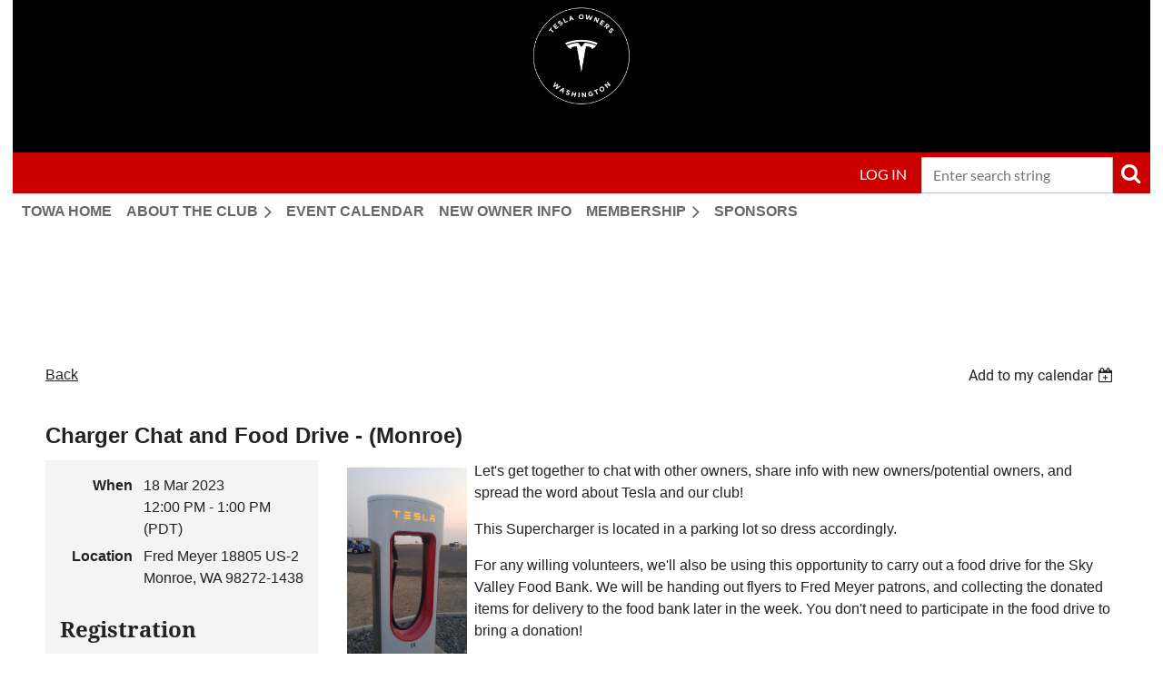

--- FILE ---
content_type: text/html; charset=utf-8
request_url: https://www.teslaownerswa.org/event-5191015
body_size: 10761
content:
<!DOCTYPE html>
<html lang="en" class="no-js ">
	<head id="Head1">
<meta name="viewport" content="width=device-width, initial-scale=1.0">
<link href="https://sf.wildapricot.org/BuiltTheme/casefile_lawsuit.v3.0/current/1a985d77/Styles/combined.css" rel="stylesheet" type="text/css" /><link href="https://www.teslaownerswa.org/resources/theme/customStyles.css?t=638532113957990000" rel="stylesheet" type="text/css" /><link href="https://www.teslaownerswa.org/resources/theme/user.css?t=637406692470000000" rel="stylesheet" type="text/css" /><link href="https://live-sf.wildapricot.org/WebUI/built9.11.0-db59b40/scripts/public/react/index-84b33b4.css" rel="stylesheet" type="text/css" /><link href="https://live-sf.wildapricot.org/WebUI/built9.11.0-db59b40/css/shared/ui/shared-ui-compiled.css" rel="stylesheet" type="text/css" /><script type="text/javascript" language="javascript" id="idJavaScriptEnvironment">var bonaPage_BuildVer='9.11.0-db59b40';
var bonaPage_AdminBackendUrl = '/admin/';
var bonaPage_StatRes='https://live-sf.wildapricot.org/WebUI/';
var bonaPage_InternalPageType = { isUndefinedPage : false,isWebPage : false,isAdminPage : false,isDialogPage : false,isSystemPage : true,isErrorPage : false,isError404Page : false };
var bonaPage_PageView = { isAnonymousView : true,isMemberView : false,isAdminView : false };
var WidgetMode = 0;
var bonaPage_IsUserAnonymous = true;
var bonaPage_ThemeVer='1a985d77637406692470000000638532113957990000'; var bonaPage_ThemeId = 'casefile_lawsuit.v3.0'; var bonaPage_ThemeVersion = '3.0';
var bonaPage_id='18008'; version_id='';
if (bonaPage_InternalPageType && (bonaPage_InternalPageType.isSystemPage || bonaPage_InternalPageType.isWebPage) && window.self !== window.top) { var success = true; try { var tmp = top.location.href; if (!tmp) { top.location = self.location; } } catch (err) { try { if (self != top) { top.location = self.location; } } catch (err) { try { if (self != top) { top = self; } success = false; } catch (err) { success = false; } } success = false; } if (!success) { window.onload = function() { document.open('text/html', 'replace'); document.write('<ht'+'ml><he'+'ad></he'+'ad><bo'+'dy><h1>Wrong document context!</h1></bo'+'dy></ht'+'ml>'); document.close(); } } }
try { function waMetricsGlobalHandler(args) { if (WA.topWindow.waMetricsOuterGlobalHandler && typeof(WA.topWindow.waMetricsOuterGlobalHandler) === 'function') { WA.topWindow.waMetricsOuterGlobalHandler(args); }}} catch(err) {}
 try { if (parent && parent.BonaPage) parent.BonaPage.implementBonaPage(window); } catch (err) { }
try { document.write('<style type="text/css"> .WaHideIfJSEnabled, .HideIfJSEnabled { display: none; } </style>'); } catch(err) {}
var bonaPage_WebPackRootPath = 'https://live-sf.wildapricot.org/WebUI/built9.11.0-db59b40/scripts/public/react/';</script><script type="text/javascript" language="javascript" src="https://live-sf.wildapricot.org/WebUI/built9.11.0-db59b40/scripts/shared/bonapagetop/bonapagetop-compiled.js" id="idBonaPageTop"></script><script type="text/javascript" language="javascript" src="https://live-sf.wildapricot.org/WebUI/built9.11.0-db59b40/scripts/public/react/index-84b33b4.js" id="ReactPublicJs"></script><script type="text/javascript" language="javascript" src="https://live-sf.wildapricot.org/WebUI/built9.11.0-db59b40/scripts/shared/ui/shared-ui-compiled.js" id="idSharedJs"></script><script type="text/javascript" language="javascript" src="https://live-sf.wildapricot.org/WebUI/built9.11.0-db59b40/General.js" id=""></script><script type="text/javascript" language="javascript" src="https://sf.wildapricot.org/BuiltTheme/casefile_lawsuit.v3.0/current/1a985d77/Scripts/combined.js" id=""></script><title>Tesla Owners Washington - Charger Chat and Food Drive - (Monroe)</title>
<meta name="Keywords" content="Tesla, tesla owners, Tesla Owners Washington, TOWA, TOPS, Puget Sound, TOCPNW, Tesla Owners Puget Sound, TOSC, Tesla Owners Spokane Coeur d&#39;Alene, TOC, Tesla Owners Club, Tesla Owners Club Pacific Northwest, owners club, owners clubs, tesla club, tesla clubs, Seattle, Tesla Owners Seattle"/><link rel="shortcut icon" type="image/ico" href="/Resources/Pictures/favicon.ico" /><link rel="search" type="application/opensearchdescription+xml" title="www.teslaownerswa.org" href="/opensearch.ashx" /></head>
	<body id="PAGEID_18008" class="publicContentView LayoutSecondary">
<div class="mLayout layoutMain" id="mLayout">

<div class="mobilePanelContainer">
<div id="id_MobilePanel" data-componentId="MobilePanel" class="WaPlaceHolder WaPlaceHolderMobilePanel" style=""><div style=""><div id="id_bJ88Bqh" class="WaGadgetOnly WaGadgetMobilePanel  gadgetStyleNone" style="" data-componentId="bJ88Bqh" ><div class="mobilePanel">
	
	<div class="mobilePanelButton buttonMenu" title="Menu">Menu</div>
<div class="mobilePanelButton buttonLogin" title="Log in">Log in</div>
<div class="menuInner">
		<ul class="firstLevel">
<li class=" ">
	<div class="item">
		<a href="https://www.teslaownerswa.org/" title="TOWA Home"><span>TOWA Home</span></a>
</div>
</li>
	
<li class=" dir">
	<div class="item">
		<a href="https://www.teslaownerswa.org/about-the-club-2" title="About the Club"><span>About the Club</span></a>
<ul class="secondLevel">
<li class=" dir">
	<div class="item">
		<a href="https://www.teslaownerswa.org/chaptermap" title="Chapters"><span>Chapters</span></a>
<ul class="secondLevel">
<li class=" ">
	<div class="item">
		<a href="https://www.teslaownerswa.org/TOWA-Olympic-Chapter" title="TOWA - Olympic Chapter"><span>TOWA - Olympic Chapter</span></a>
</div>
</li>
	
<li class=" ">
	<div class="item">
		<a href="https://www.teslaownerswa.org/TOWA-Southwest-Chapter" title="TOWA - Southwest Chapter"><span>TOWA - Southwest Chapter</span></a>
</div>
</li>
	
<li class=" ">
	<div class="item">
		<a href="https://www.teslaownerswa.org/TOWA-Puget-Sound-Chapter" title="TOWA - Puget Sound Chapter"><span>TOWA - Puget Sound Chapter</span></a>
</div>
</li>
	
<li class=" ">
	<div class="item">
		<a href="https://www.teslaownerswa.org/TOWA-North-Chapter" title="TOWA - North Chapter"><span>TOWA - North Chapter</span></a>
</div>
</li>
	
<li class=" ">
	<div class="item">
		<a href="https://www.teslaownerswa.org/TOWA-South-Chapter" title="TOWA - South Chapter"><span>TOWA - South Chapter</span></a>
</div>
</li>
	
<li class=" ">
	<div class="item">
		<a href="https://www.teslaownerswa.org/TOWA-Northeast-Chapter" title="TOWA - Northeast Chapter"><span>TOWA - Northeast Chapter</span></a>
</div>
</li>
	
<li class=" ">
	<div class="item">
		<a href="https://www.teslaownerswa.org/TOWA-Southeast-Chapter" title="TOWA - Southeast Chapter"><span>TOWA - Southeast Chapter</span></a>
</div>
</li>
	
</ul>
</div>
</li>
	
<li class=" ">
	<div class="item">
		<a href="https://www.teslaownerswa.org/Code-of-Conduct" title="Code of Conduct"><span>Code of Conduct</span></a>
</div>
</li>
	
<li class=" ">
	<div class="item">
		<a href="https://www.teslaownerswa.org/FAQs" title="FAQs"><span>FAQs</span></a>
</div>
</li>
	
<li class=" ">
	<div class="item">
		<a href="https://www.teslaownerswa.org/Privacy-Policy" title="Privacy Policy"><span>Privacy Policy</span></a>
</div>
</li>
	
</ul>
</div>
</li>
	
<li class=" ">
	<div class="item">
		<a href="https://www.teslaownerswa.org/Events" title="Event calendar"><span>Event calendar</span></a>
</div>
</li>
	
<li class=" ">
	<div class="item">
		<a href="https://www.teslaownerswa.org/newownerinfo" title="New Owner Info"><span>New Owner Info</span></a>
</div>
</li>
	
<li class=" dir">
	<div class="item">
		<a href="https://www.teslaownerswa.org/Membership" title="Membership"><span>Membership</span></a>
<ul class="secondLevel">
<li class=" ">
	<div class="item">
		<a href="https://www.teslaownerswa.org/JoinUs" title="Join Us"><span>Join Us</span></a>
</div>
</li>
	
</ul>
</div>
</li>
	
<li class=" ">
	<div class="item">
		<a href="https://www.teslaownerswa.org/Sponsors" title="Sponsors"><span>Sponsors</span></a>
</div>
</li>
	
</ul>
	</div>

	<div class="loginInner">
<div class="loginContainerForm oAuthIsfalse">
<form method="post" action="https://www.teslaownerswa.org/Sys/Login" id="id_bJ88Bqh_form" class="generalLoginBox"  data-disableInAdminMode="true">
<input type="hidden" name="ReturnUrl" id="id_bJ88Bqh_returnUrl" value="">
				<input type="hidden" name="browserData" id="id_bJ88Bqh_browserField">
<div class="loginUserName">
<div class="loginUserNameTextBox">
		<input name="email" type="text" maxlength="100" placeholder="Email"  id="id_bJ88Bqh_userName" tabindex="1" class="emailTextBoxControl"/>
	</div>
</div><div class="loginPassword">
<div class="loginPasswordTextBox">
		<input name="password" type="password" placeholder="Password" maxlength="50" id="id_bJ88Bqh_password" tabindex="2" class="passwordTextBoxControl" autocomplete="off"/>
	</div>
</div> 
    <input id="g-recaptcha-invisible_bJ88Bqh" name="g-recaptcha-invisible" value="recaptcha" type="hidden"/> 
    <div id="recapcha_placeholder_bJ88Bqh" style="display:none"></div>
    <span id="idReCaptchaValidator_bJ88Bqh" errorMessage="Please verify that you are not a robot" style="display:none" validatorType="method" ></span>
    <script>
        $("#idReCaptchaValidator_bJ88Bqh").on( "wavalidate", function(event, validationResult) {
            if (grecaptcha.getResponse(widgetId_bJ88Bqh).length == 0){
                grecaptcha.execute(widgetId_bJ88Bqh);	
                validationResult.shouldStopValidation = true;
                return;
            }

            validationResult.result = true;
        });
  
            var widgetId_bJ88Bqh;

            var onloadCallback_bJ88Bqh = function() {
                // Renders the HTML element with id 'recapcha_placeholder_bJ88Bqh' as a reCAPTCHA widget.
                // The id of the reCAPTCHA widget is assigned to 'widgetId_bJ88Bqh'.
                widgetId_bJ88Bqh = grecaptcha.render('recapcha_placeholder_bJ88Bqh', {
                'sitekey' : '6LfmM_UhAAAAAJSHT-BwkAlQgN0mMViOmaK7oEIV',
                'size': 'invisible',
                'callback': function(){
                    document.getElementById('g-recaptcha-invisible_bJ88Bqh').form.submit();
                },
                'theme' : 'light'
            });
        };
    </script>
	
    <script src="https://www.google.com/recaptcha/api.js?onload=onloadCallback_bJ88Bqh&render=explicit" async defer></script>

 <div class="loginActionRememberMe">
		<input id="id_bJ88Bqh_rememberMe" type="checkbox" name="rememberMe" tabindex="3" class="rememberMeCheckboxControl"/>
		<label for="id_bJ88Bqh_rememberMe">Remember me</label>
	</div>
<div class="loginPasswordForgot">
		<a href="https://www.teslaownerswa.org/Sys/ResetPasswordRequest">Forgot password</a>
	</div>
<div class="loginAction">
	<input type="submit" name="ctl03$ctl02$loginViewControl$loginControl$Login" value="Log in" id="id_bJ88Bqh_loginAction" onclick="if (!browserInfo.clientCookiesEnabled()) {alert('Warning: browser cookies disabled. Please enable them to use this website.'); return false;}" tabindex="4" class="loginButton loginButtonControl"/>
</div></form></div>
</div>

</div>

<script type="text/javascript">

jq$(function()
{
	var gadget = jq$('#id_bJ88Bqh'),
		menuContainer = gadget.find('.menuInner'),
		loginContainer = gadget.find('.loginInner');

	gadget.find('.buttonMenu').on("click",function()
	{
		menuContainer.toggle();
		loginContainer.hide();
		jq$(this).toggleClass('active');
        jq$('.buttonLogin').removeClass('active');
		return false;
	});

	gadget.find('.buttonLogin').on("click",function()
	{
		loginContainer.toggle();
		menuContainer.hide();
		jq$(this).toggleClass('active');
        jq$('.buttonMenu').removeClass('active');
		return false;
	});

	gadget.find('.mobilePanel').on("click",function(event)
	{
        if( !(jq$(event.target).parents('.loginInner').size() || event.target.className == 'loginInner') )
        {
            menuContainer.hide();
            loginContainer.hide();
            jq$('.buttonLogin').removeClass('active');
            jq$('.buttonMenu').removeClass('active');
        }

        event.stopPropagation();
	});

	jq$('body').on("click",function()
	{
		menuContainer.hide();
		loginContainer.hide();
		jq$('.buttonLogin').removeClass('active');
        jq$('.buttonMenu').removeClass('active');
	});


	// login
	var browserField = document.getElementById('id_bJ88Bqh' + '_browserField');

	if (browserField)
	{
		browserField.value = browserInfo.getBrowserCapabilitiesData();
	}

	jq$('#id_bJ88Bqh' + '_form').FormValidate();
	jq$('.WaGadgetMobilePanel form').attr('data-disableInAdminMode', 'false');

});

</script></div></div>
</div></div>

		<!-- header zone -->
		<div class="zonePlace zoneHeader1">
</div>
		<div class="zonePlace zoneHeader2">
<div id="id_Header1" data-componentId="Header1" class="WaPlaceHolder  WaPlaceHolderWide WaPlaceHolderHeader1" style=""><div style="padding-right:14px;padding-bottom:24px;padding-left:14px;"><div id="id_KxbYLDm" class="WaGadgetFirst WaGadgetContent  gadgetStyleNone" style="margin-top:0px;margin-bottom:0px;background-color:#000000;" data-componentId="WHrEP2m" ><div class="gadgetStyleBody gadgetContentEditableArea" style="padding-top:5px;padding-bottom:0px;" data-editableArea="0" data-areaHeight="auto">
<div align="center"><img src="/resources/Site/Logos/2020_TOC_Logo%20Washington_Artboard%205-cropped.png" alt="" title="" border="0" width="112" height="112"></div><table class="contStyleExcSimpleTable" style="border-collapse: collapse; border-style: solid; border-width: 0px; border-color: rgb(153, 153, 153);" watable="1" width="99%" cellspacing="0" cellpadding="10">
  <tbody>
    <tr>
      <td style="border-style: solid; border-width: 0px; border-color: rgb(153, 153, 153);" width="100%" valign="top" align="center">
        <div align="center"></div>
      </td>

      <td style="border-style: solid; border-width: 0px; border-color: rgb(153, 153, 153);" valign="top" align="center"><br></td>

      <td style="border-style: solid; border-width: 0px; border-color: rgb(153, 153, 153);" width="150" valign="top" align="center"><br></td>
    </tr>
  </tbody>
</table></div>
</div><div id="id_JDiJPwm" data-componentId="JDiJPwm" class="WaLayoutContainer" style="background-color:#CC0000;"><table cellspacing="0" cellpadding="0" class="WaLayoutTable" style=""><tr data-componentId="JDiJPwm_row" class="WaLayoutRow"><td id="id_j6jCFWv" data-componentId="j6jCFWv" class="WaLayoutItem" style="width:72%;"></td><td style="" data-componentId="j6jCFWv_separator" class="WaLayoutSeparator"><div style="width: inherit;"></div></td><td id="id_rgwHxZL" data-componentId="rgwHxZL" class="WaLayoutItem" style="width:7%;"><div id="id_tLiE1Sb" class="WaLayoutPlaceHolder placeHolderContainer" data-componentId="tLiE1Sb" style=""><div style=""><div id="id_c6LDxXf" class="WaGadgetOnly WaGadgetLoginButton  gadgetStyleNone" style="margin-top:4px;" data-componentId="Z3Px3Yi" ><div class="alignCenter unauthorized">
  <div class="loginContainer">
    <a class="loginLink" href="https://www.teslaownerswa.org/Sys/Login" title="Log in">Log in</a>
  </div>
  </div>
<script>
  jq$(function() {
    var gadgetId = jq$('#id_c6LDxXf'),
        containerBox = gadgetId.find('.loginPanel'),
        loginLink = gadgetId.find('.loginLink'),
        transitionTime = 300;

    containerBox.isOpening = false;

    loginLink.on('click', function() {
      if (containerBox.css("visibility") == 'visible') {
        loginLink.removeClass('hover');
        containerBox.animate({ 'opacity': '0' }, transitionTime, function() {
          containerBox.css('visibility','hidden');
          containerBox.css('display','none');
        });
      } else {
        loginLink.addClass('hover');
        containerBox.isOpening = true;
        containerBox.css('display','block');
        containerBox.css('visibility','visible');
        containerBox.animate({ 'opacity': '1' }, transitionTime, function() {
          containerBox.isOpening = false;
        });
      }
    });

    containerBox.on('click', function(e) { e.stopPropagation(); });

    jq$('body').on('click', function() {
      if (containerBox.css("visibility") == 'visible' && !containerBox.isOpening) {
        loginLink.removeClass('hover');
        containerBox.animate({ 'opacity': '0' }, transitionTime, function() {
          containerBox.css('visibility','hidden');
          containerBox.css('display','none');
        });
      }
    });
  });
</script>
</div></div></div></td><td style="" data-componentId="rgwHxZL_separator" class="WaLayoutSeparator"><div style="width: inherit;"></div></td><td id="id_FIBxCCd" data-componentId="FIBxCCd" class="WaLayoutItem" style="width:20%;"><div id="id_jaCMq74" class="WaLayoutPlaceHolder placeHolderContainer" data-componentId="jaCMq74" style=""><div style=""><div id="id_Fb8l2F8" class="WaGadgetOnly WaGadgetSiteSearch  searchStyle002" style="margin-top:5px;" data-componentId="DkHpusr" ><div class="gadgetStyleBody " style=""  data-areaHeight="auto">
<div class="searchBoxOuter alignRight">
		<div class="searchBox">
<form method="post" action="https://www.teslaownerswa.org/Sys/Search" id="id_Fb8l2F8_form" class="generalSearchBox"  data-disableInAdminMode="true">
<span class="searchBoxFieldContainer">
				<input class="searchBoxField" type="text" name="searchString" id="idid_Fb8l2F8_searchBox" value="" maxlength="300" autocomplete="off" placeholder="Enter search string">
				<a class="searchBoxButton" id="idid_Fb8l2F8_searchButton">Search</a>
			</span>
<div class="autoSuggestionBox" id="idid_Fb8l2F8_resultDiv"></div>
</form></div>
	</div>
	<script type="text/javascript">
		(function(){

			function init()
			{
				var model = {};
				model.gadgetId = 'idid_Fb8l2F8';
				model.searchBoxId = 'idid_Fb8l2F8_searchBox';
				model.searchBoxButton = 'idid_Fb8l2F8_searchButton';
				model.resultDivId = 'idid_Fb8l2F8_resultDiv';
				model.selectedTypes = '7';
				model.searchTemplate = 'https://www.teslaownerswa.org/Sys/Search?q={0}&types={1}&page={2}';
				model.searchActionUrl = '/Sys/Search/DoSearch';
				model.GoToSearchPageTextTemplate = 'Search for &#39;{0}&#39;';
				model.autoSuggest = true;
				var WASiteSearch = new WASiteSearchGadget(model);
			}

			jq$(document).ready(init);
		}) ();
	</script>
</div>
</div></div></div></td></tr></table> </div><div id="id_NWXFCsP" data-componentId="yfUCSkp" class="WaLayoutContainerLast" style=""><table cellspacing="0" cellpadding="0" class="WaLayoutTable" style=""><tr data-componentId="NWXFCsP_row" class="WaLayoutRow"><td id="id_7GD399b" data-componentId="kJFaxrT" class="WaLayoutItem" style="width:100%;"><div id="id_oczdxop" class="WaLayoutPlaceHolder placeHolderContainer" data-componentId="rWsWlFz" style=""><div style="padding-right:0px;"><div id="id_6NfRKGL" class="WaGadgetOnly WaGadgetMenuHorizontal  HorizontalMenuStyle001" style="margin-right:5px;margin-left:10px;" data-componentId="WBsGEuS" ><div class="stickyMenu">
	<div class="menuBackground"></div>
	<div class="menuInner">
		<ul class="firstLevel">
<li class=" ">
	<div class="item">
		<a href="https://www.teslaownerswa.org/" title="TOWA Home"><span>TOWA Home</span></a>
</div>
</li>
	
<li class=" dir">
	<div class="item">
		<a href="https://www.teslaownerswa.org/about-the-club-2" title="About the Club"><span>About the Club</span></a>
<ul class="secondLevel">
<li class=" dir">
	<div class="item">
		<a href="https://www.teslaownerswa.org/chaptermap" title="Chapters"><span>Chapters</span></a>
<ul class="secondLevel">
<li class=" ">
	<div class="item">
		<a href="https://www.teslaownerswa.org/TOWA-Olympic-Chapter" title="TOWA - Olympic Chapter"><span>TOWA - Olympic Chapter</span></a>
</div>
</li>
	
<li class=" ">
	<div class="item">
		<a href="https://www.teslaownerswa.org/TOWA-Southwest-Chapter" title="TOWA - Southwest Chapter"><span>TOWA - Southwest Chapter</span></a>
</div>
</li>
	
<li class=" ">
	<div class="item">
		<a href="https://www.teslaownerswa.org/TOWA-Puget-Sound-Chapter" title="TOWA - Puget Sound Chapter"><span>TOWA - Puget Sound Chapter</span></a>
</div>
</li>
	
<li class=" ">
	<div class="item">
		<a href="https://www.teslaownerswa.org/TOWA-North-Chapter" title="TOWA - North Chapter"><span>TOWA - North Chapter</span></a>
</div>
</li>
	
<li class=" ">
	<div class="item">
		<a href="https://www.teslaownerswa.org/TOWA-South-Chapter" title="TOWA - South Chapter"><span>TOWA - South Chapter</span></a>
</div>
</li>
	
<li class=" ">
	<div class="item">
		<a href="https://www.teslaownerswa.org/TOWA-Northeast-Chapter" title="TOWA - Northeast Chapter"><span>TOWA - Northeast Chapter</span></a>
</div>
</li>
	
<li class=" ">
	<div class="item">
		<a href="https://www.teslaownerswa.org/TOWA-Southeast-Chapter" title="TOWA - Southeast Chapter"><span>TOWA - Southeast Chapter</span></a>
</div>
</li>
	
</ul>
</div>
</li>
	
<li class=" ">
	<div class="item">
		<a href="https://www.teslaownerswa.org/Code-of-Conduct" title="Code of Conduct"><span>Code of Conduct</span></a>
</div>
</li>
	
<li class=" ">
	<div class="item">
		<a href="https://www.teslaownerswa.org/FAQs" title="FAQs"><span>FAQs</span></a>
</div>
</li>
	
<li class=" ">
	<div class="item">
		<a href="https://www.teslaownerswa.org/Privacy-Policy" title="Privacy Policy"><span>Privacy Policy</span></a>
</div>
</li>
	
</ul>
</div>
</li>
	
<li class=" ">
	<div class="item">
		<a href="https://www.teslaownerswa.org/Events" title="Event calendar"><span>Event calendar</span></a>
</div>
</li>
	
<li class=" ">
	<div class="item">
		<a href="https://www.teslaownerswa.org/newownerinfo" title="New Owner Info"><span>New Owner Info</span></a>
</div>
</li>
	
<li class=" dir">
	<div class="item">
		<a href="https://www.teslaownerswa.org/Membership" title="Membership"><span>Membership</span></a>
<ul class="secondLevel">
<li class=" ">
	<div class="item">
		<a href="https://www.teslaownerswa.org/JoinUs" title="Join Us"><span>Join Us</span></a>
</div>
</li>
	
</ul>
</div>
</li>
	
<li class=" ">
	<div class="item">
		<a href="https://www.teslaownerswa.org/Sponsors" title="Sponsors"><span>Sponsors</span></a>
</div>
</li>
	
</ul>
	</div>
</div>

<script type="text/javascript">
	jq$(function() {
		WebFont.load({
			custom: {
				families: ['Lato', 'Lato']
			},
			active: function(){
				resizeMenu();
			}
		});

		var gadgetHorMenu = jq$('#id_6NfRKGL'),
			gadgetHorMenuContainer = gadgetHorMenu.find('.menuInner'),
			firstLevelMenu = gadgetHorMenu.find('ul.firstLevel'),
			holderInitialMenu = firstLevelMenu.children(),
			outsideItems = null,
			phantomElement = '<li class="phantom"><div class="item"><a href="#"><span>&#x2261;</span></a><ul class="secondLevel"></ul></div></li>',
			placeHolder = gadgetHorMenu.parents('.WaLayoutPlaceHolder'),
			placeHolderId = placeHolder && placeHolder.attr('data-componentId'),
			mobileState = false,
			isTouchSupported = !!(('ontouchstart' in window) || (window.DocumentTouch && document instanceof DocumentTouch) || (navigator.msPointerEnabled && navigator.msMaxTouchPoints));


		function resizeMenu()
		{
			var i,
				len,
				fitMenuWidth = 0,
				menuItemPhantomWidth = 80;

			firstLevelMenu.html(holderInitialMenu).removeClass('adapted').css({ width: 'auto' }); // restore initial menu

			if (firstLevelMenu.width() > gadgetHorMenuContainer.width()) { // if menu oversize
				menuItemPhantomWidth = firstLevelMenu.addClass('adapted').append(phantomElement).children('.phantom').width();

				for (i = 0, len = holderInitialMenu.size(); i <= len; i++) {
					fitMenuWidth += jq$(holderInitialMenu.get(i)).width();

					if (fitMenuWidth + menuItemPhantomWidth > gadgetHorMenuContainer.width()) {
						outsideItems = firstLevelMenu.children(':gt('+(i-1)+'):not(.phantom)').remove();
						firstLevelMenu.find('.phantom > .item > ul').append( outsideItems);
						gadgetHorMenuContainer.css('overflow','visible');
						break;
					}
				}
				gadgetHorMenu.find('.phantom > .item > a').click(function() { return false; });
			}

			disableFirstTouch();

			firstLevelMenu.css('width', ''); // restore initial menu width
			firstLevelMenu.children().removeClass('last-child').eq(-1).addClass('last-child'); // add last-child mark
		}

		jq$(window).resize(function() {
			resizeMenu();
		});

		jq$(window).bind('mousewheel', function(event) {
			if (event.originalEvent.wheelDelta >= 0) {
				resizeMenu();
			}
		});

		function onLayoutColumnResized(sender, args) {
			args = args || {};

			if (placeHolderId && (placeHolderId == args.leftColPlaceHolderId || placeHolderId == args.rightColPlaceHolderId)) {
				resizeMenu();
			}
		}

		function onSidebarResized() {
			resizeMenu();
		}

		BonaPage.addPageStateHandler(BonaPage.PAGE_PARSED, function() { WA.Gadgets.LayoutColumnResized.addHandler(onLayoutColumnResized); });
		BonaPage.addPageStateHandler(BonaPage.PAGE_UNLOADED, function() { WA.Gadgets.LayoutColumnResized.removeHandler(onLayoutColumnResized); });
		BonaPage.addPageStateHandler(BonaPage.PAGE_PARSED, function() { WA.Gadgets.SidebarResized.addHandler(onSidebarResized); });
		BonaPage.addPageStateHandler(BonaPage.PAGE_UNLOADED, function() { WA.Gadgets.SidebarResized.removeHandler(onSidebarResized); });

        function disableFirstTouch()
        {
          if (!isTouchSupported) return;

          jq$('#id_6NfRKGL').find('.menuInner li.dir > .item > a').on('click', function(event) {
            if (!this.touchCounter)
              this.touchCounter = 0;

            if (this.touchCounter >= 1) {
              this.touchCounter = 0;
              return true;
            }

            this.touchCounter++;

            if (!mobileState) {
              WA.stopEventDefault(event);
            }
          });

          jq$('#id_6NfRKGL').find('.menuInner li.dir > .item > a').on('mouseout', function(event) {
            if (!this.touchCounter)
              this.touchCounter = 0;
            this.touchCounter = 0;
          });
        }

        disableFirstTouch();

	});
</script></div></div></div></td></tr></table> </div></div>
</div></div>
		<div class="zonePlace zoneHeader3">
</div>
		<!-- /header zone -->

<!-- content zone -->
	<div class="zonePlace zoneContent">
<div id="id_Content" data-componentId="Content" class="WaPlaceHolder WaPlaceHolderContent" style=""><div style=""><div id="id_iWsVKJX" class="WaGadgetFirst WaGadgetHeadline  gadgetStyle002" style="" data-componentId="rdRELao" ><div class="gadgetStyleBody gadgetContentEditableArea" style="padding-top:0px;padding-right:0px;padding-bottom:0px;padding-left:0px;" data-editableArea="0" data-areaHeight="auto">
<h4>Upcoming events</h4></div>
</div><div id="id_9Py5HOY" data-componentId="9Py5HOY" class="WaLayoutContainer" style="margin-top:30px;margin-right:10px;margin-left:10px;"><table cellspacing="0" cellpadding="0" class="WaLayoutTable" style=""><tr data-componentId="9Py5HOY_row" class="WaLayoutRow"><td id="id_7D4gElb" data-componentId="7D4gElb" class="WaLayoutItem" style="width:100%;"><div id="id_AmzxkEJ" class="WaLayoutPlaceHolder placeHolderContainer" data-componentId="AmzxkEJ" style=""><div style=""><div id="id_HdIIETy" class="WaGadgetOnly WaGadgetEvents  gadgetStyleNone WaGadgetEventsStateDetails" style="" data-componentId="HdIIETy" >



<form method="post" action="" id="form">
<div class="aspNetHidden">
<input type="hidden" name="__VIEWSTATE" id="__VIEWSTATE" value="ypdCC+PEcpdzdbuPdScxmBxNHJwj3UHTa5/ekHyvD9If/FBJ6ZJNWuHqjSQkhVf38zffDavynf2MB5xqsOErKBXrvUE1SjIJJHAWTgIAAym9uQymy6lq6ND/q00TPXP8mPuq0kZKV/vPqi/kESeyj/TL0CdOXG6a/292vXnXUw3nHjMY2ZkBsRJXi9iaG3EXu6aHEAITvBwPJDD7g8zrNVKudByIDbMhF5dKdvvjbJ9s0Ix0jMqLoPPBeSaCXiI/d4o/fVPDv/xH5JIlAjfeRzI1/yNEAE0UApdPOJzOPpXrFJM4" />
</div>

    
    <input type="hidden" name="FunctionalBlock1$contentModeHidden" id="FunctionalBlock1_contentModeHidden" value="1" />



       
  <div id="idEventsTitleMainContainer" class="pageTitleOuterContainer">
    <div id="idEventBackContainer" class="pageBackContainer">
      <a id="FunctionalBlock1_ctl00_eventPageViewBase_ctl00_ctl00_back" class="eventBackLink" href="javascript: history.back();">Back</a>
    </div>
      
    <div id="idEventViewSwitcher" class="pageViewSwitcherOuterContainer">
      
<div class="cornersContainer"><div class="topCorners"><div class="c1"></div><div class="c2"></div><div class="c3"></div><div class="c4"></div><div class="c5"></div></div></div>
  <div class="pageViewSwitcherContainer"><div class="d1"><div class="d2"><div class="d3"><div class="d4"><div class="d5"><div class="d6"><div class="d7"><div class="d8"><div class="d9"><div class="inner">
    <div id="init-add-event-to-calendar-dropdown-5191015" class="semantic-ui" style="color: inherit; background: transparent;"></div>
    <script>
      function initAddEventToCalendarDropDown5191015()
      {
        if (typeof window.initAddEventToCalendarDropDown !== 'function') { return; }
      
        const domNodeId = 'init-add-event-to-calendar-dropdown-5191015';
        const event = {
          id: '5191015',
          title: 'Charger Chat and Food Drive - (Monroe)',
          description: '    Let&amp;#39;s get together to chat with other owners, share info with new owners/potential owners, and spread the word about Tesla and our club!    This Supercharger is located in a parking lot so dress accordingly.     For any willing volunteers, we&amp;#39;ll also be using this opportunity to carry out a food drive for the Sky Valley Food Bank. We will be handing out flyers to Fred Meyer patrons, and collecting the donated items for delivery to the food bank later in the week. You don&amp;#39;t need to participate in the food drive to bring a donation!    The most needed items are listed here: https://svfoodbank.org/donation-faq/          Hope to see you there!  '.replace(/\r+/g, ''),
          location: 'Fred Meyer 18805 US-2 Monroe, WA 98272-1438',
          url: window.location.href,
          allDay: 'True' === 'False',
          start: '2023-03-18T19:00:00Z', 
          end: '2023-03-18T20:00:00Z',
          sessions: [{"title":"Charger Chat and Food Drive - (Monroe)","start":"2023-03-18T19:00:00Z","end":"2023-03-18T20:00:00Z","allDay":false}]
        };
      
        window.initAddEventToCalendarDropDown(event, domNodeId);
      }    
    
      window.BonaPage.addPageStateHandler(window.BonaPage.PAGE_PARSED, initAddEventToCalendarDropDown5191015);

    </script>
  </div></div></div></div></div></div></div></div></div></div></div>
<div class="cornersContainer"><div class="bottomCorners"><div class="c5"></div><div class="c4"></div><div class="c3"></div><div class="c2"></div><div class="c1"></div></div></div>

    </div>
    <div class="pageTitleContainer eventsTitleContainer">
      <h1 class="pageTitle SystemPageTitle">
        Charger Chat and Food Drive - (Monroe)
      </h1>
    </div>
  </div>
      

      


<div class="boxOuterContainer boxBaseView"><div class="cornersContainer"><div class="topCorners"><div class="c1"></div><div class="c2"></div><div class="c3"></div><div class="c4"></div><div class="c5"></div><!--[if gt IE 6]><!--><div class="r1"><div class="r2"><div class="r3"><div class="r4"><div class="r5"></div></div></div></div></div><!--<![endif]--></div></div><div  class="boxContainer"><div class="d1"><div class="d2"><div class="d3"><div class="d4"><div class="d5"><div class="d6"><div class="d7"><div class="d8"><div class="d9"><div class="inner">
      
    <div class="boxBodyOuterContainer"><div class="cornersContainer"><div class="topCorners"><div class="c1"></div><div class="c2"></div><div class="c3"></div><div class="c4"></div><div class="c5"></div><!--[if gt IE 6]><!--><div class="r1"><div class="r2"><div class="r3"><div class="r4"><div class="r5"></div></div></div></div></div><!--<![endif]--></div></div><div  class="boxBodyContainer"><div class="d1"><div class="d2"><div class="d3"><div class="d4"><div class="d5"><div class="d6"><div class="d7"><div class="d8"><div class="d9"><div class="inner">
          
        <div class="boxBodyInfoOuterContainer boxBodyInfoViewFill"><div class="cornersContainer"><div class="topCorners"><div class="c1"></div><div class="c2"></div><div class="c3"></div><div class="c4"></div><div class="c5"></div><!--[if gt IE 6]><!--><div class="r1"><div class="r2"><div class="r3"><div class="r4"><div class="r5"></div></div></div></div></div><!--<![endif]--></div></div><div  class="boxBodyInfoContainer"><div class="d1"><div class="d2"><div class="d3"><div class="d4"><div class="d5"><div class="d6"><div class="d7"><div class="d8"><div class="d9"><div class="inner">
              
            

<div class="boxInfoContainer">
  <ul class="boxInfo">
    <li class="eventInfoStartDate">
      <label class="eventInfoBoxLabel">When</label>
      <div class="eventInfoBoxValue"><strong>18 Mar 2023</strong></div>
    </li>
    <li id="FunctionalBlock1_ctl00_eventPageViewBase_ctl00_ctl00_eventInfoBox_startTimeLi" class="eventInfoStartTime">
      <label class="eventInfoBoxLabel">&nbsp;</label>
      <div class="eventInfoBoxValue"><span><div id="FunctionalBlock1_ctl00_eventPageViewBase_ctl00_ctl00_eventInfoBox_startTimeLocalizePanel" client-tz-item="America/Los_Angeles" client-tz-formatted=" (PDT)">
	12:00 PM - 1:00 PM
</div></span></div>
    </li>
    
    
    
    
    <li id="FunctionalBlock1_ctl00_eventPageViewBase_ctl00_ctl00_eventInfoBox_locationLi" class="eventInfoLocation">
      <label class="eventInfoBoxLabel">Location</label>
      <div class="eventInfoBoxValue"><span>Fred Meyer 18805 US-2 Monroe, WA 98272-1438</span></div>
    </li>
    
    
  </ul>
</div>

            
<div class="registrationInfoContainer">
  
    <h4 id="idRegistrationInfo" class="infoTitle">Registration</h4>
    <div class="infoText"></div>
  
  
    <ul class="registrationInfo">
  
    <li id="FunctionalBlock1_ctl00_eventPageViewBase_ctl00_ctl00_eventRegistrationTypesView_registrationTypesRepeater_ctl01_regTypeLi">
      <label class="regTypeLiLabel">
        <strong>
          RSVP
        </strong>
        
        
      </label>
      <div class="regTypeLiValue">
        <span class="regTypeLiValueSpan">
          
        </span>
      </div>
    </li>
  
    </ul>  
  
</div>

              
            
              
            <div id="FunctionalBlock1_ctl00_eventPageViewBase_ctl00_ctl00_regTypeHr" class="regTypeHr" style="clear: both;"><hr /></div>

            
                
            
<div class="boxActionContainer">
  <div class="inner">
    
    
    
    
      <div class="infoRegistrationIsClosed">Registration is closed</div>
    
    
  </div>
</div>
              
          <div class="clearEndContainer"></div></div></div></div></div></div></div></div></div></div></div></div><div class="cornersContainer"><div class="bottomCorners"><!--[if gt IE 6]><!--><div class="r1"><div class="r2"><div class="r3"><div class="r4"><div class="r5"></div></div></div></div></div><!--<![endif]--><div class="c5"></div><div class="c4"></div><div class="c3"></div><div class="c2"></div><div class="c1"></div></div></div></div>

          <div class="boxBodyContentOuterContainer"><div class="cornersContainer"><div class="topCorners"><div class="c1"></div><div class="c2"></div><div class="c3"></div><div class="c4"></div><div class="c5"></div><!--[if gt IE 6]><!--><div class="r1"><div class="r2"><div class="r3"><div class="r4"><div class="r5"></div></div></div></div></div><!--<![endif]--></div></div><div  class="boxBodyContentContainer fixedHeight"><div class="d1"><div class="d2"><div class="d3"><div class="d4"><div class="d5"><div class="d6"><div class="d7"><div class="d8"><div class="d9"><div class="inner gadgetEventEditableArea">
                  <p style="margin-bottom: 0px !important;"><img width="132" height="235" title="" align="left" style="margin: 8px;" alt="" src="/resources/Pictures/Supercharger.jpg" border="0"></p>

<p style="margin-top: 0px !important;">Let's get together to chat with other owners, share info with new owners/potential owners, and spread the word about Tesla and our club!</p>

<p>This Supercharger is located in a parking lot so dress accordingly.&nbsp;</p>

<p>For any willing volunteers, we'll also be using this opportunity to carry out a food drive for the Sky Valley Food Bank. We will be handing out flyers to Fred Meyer patrons, and collecting the donated items for delivery to the food bank later in the week. You don't need to participate in the food drive to bring a donation!</p>

<p>The most needed items are listed here:&nbsp;https://svfoodbank.org/donation-faq/</p>

<p><br></p>

<p>Hope to see you there!</p>
              <div class="clearEndContainer"></div></div></div></div></div></div></div></div></div></div></div></div><div class="cornersContainer"><div class="bottomCorners"><!--[if gt IE 6]><!--><div class="r1"><div class="r2"><div class="r3"><div class="r4"><div class="r5"></div></div></div></div></div><!--<![endif]--><div class="c5"></div><div class="c4"></div><div class="c3"></div><div class="c2"></div><div class="c1"></div></div></div></div>
        
      <div class="clearEndContainer"></div></div></div></div></div></div></div></div></div></div></div></div><div class="cornersContainer"><div class="bottomCorners"><!--[if gt IE 6]><!--><div class="r1"><div class="r2"><div class="r3"><div class="r4"><div class="r5"></div></div></div></div></div><!--<![endif]--><div class="c5"></div><div class="c4"></div><div class="c3"></div><div class="c2"></div><div class="c1"></div></div></div></div>
       
  <div class="clearEndContainer"></div></div></div></div></div></div></div></div></div></div></div></div><div class="cornersContainer"><div class="bottomCorners"><!--[if gt IE 6]><!--><div class="r1"><div class="r2"><div class="r3"><div class="r4"><div class="r5"></div></div></div></div></div><!--<![endif]--><div class="c5"></div><div class="c4"></div><div class="c3"></div><div class="c2"></div><div class="c1"></div></div></div></div>



<script>
    var isBatchWizardRegistration = false;
    if (isBatchWizardRegistration) 
    {
        var graphqlOuterEndpoint = '/sys/api/graphql';;
        var batchEventRegistrationWizard = window.createBatchEventRegistrationWizard(graphqlOuterEndpoint);
        
        batchEventRegistrationWizard.openWizard({
            eventId: 5191015
        });
    }
</script>

 

  
<div class="aspNetHidden">

	<input type="hidden" name="__VIEWSTATEGENERATOR" id="__VIEWSTATEGENERATOR" value="2AE9EEA8" />
</div></form></div></div></div></td></tr></table> </div><div id="id_nJBHJaY" class="WaGadgetLast WaGadgetHeadline  gadgetStyle002" style="" data-componentId="WLLxxmi" ><div class="gadgetStyleBody gadgetContentEditableArea" style="padding-top:0px;padding-right:0px;padding-bottom:0px;padding-left:0px;" data-editableArea="0" data-areaHeight="auto">
<h4>Follow Us</h4></div>
</div></div>
</div></div>
	<div class="zonePlace zoneContent">
</div>
	<div class="zonePlace zoneContent">
</div>
	<div class="zonePlace zoneContent">
</div>
	<div class="zonePlace zoneContent">
</div>
	<!-- /content zone -->

<!-- footer zone -->
		<div class="zonePlace zoneFooter1">
</div>
		<div class="zonePlace zoneFooter2">
<div id="id_Footer1" data-componentId="Footer1" class="WaPlaceHolder WaPlaceHolderFooter1" style="background-color:#000000;min-height:1px;"><div style=""><div id="" data-componentId="JxcIu3T" class="WaLayoutContainerOnly" style=""><table cellspacing="0" cellpadding="0" class="WaLayoutTable" style=""><tr data-componentId="PS3af61_row" class="WaLayoutRow"><td id="id_YJdmCrU" data-componentId="NDBZTau" class="WaLayoutItem" style="width:67%;"><div id="id_dIe3eoy" class="WaLayoutPlaceHolder placeHolderContainer" data-componentId="c7vXX45" style=""><div style=""><div id="id_spKVAbR" class="WaGadgetOnly WaGadgetContent  gadgetStyleNone" style="" data-componentId="xrOEtHg" ><div class="gadgetStyleBody gadgetContentEditableArea" style="padding-top:12px;padding-bottom:10px;padding-left:12px;" data-editableArea="0" data-areaHeight="auto">
<p style="line-height: 22px;"><img src="/resources/Pictures/TOWA%20Wordmark%20White.png" alt="" title="" border="0" width="200" height="44" style="margin: 0px 0px 0px 40px;"><br></p>

<blockquote>
  <p style="line-height: 6px;"><font style="font-size: 14px;" color="#E6E6E6">7241 185th Avenue NE, #3191</font></p>

  <p style="line-height: 6px;"><font style="font-size: 14px;" color="#E6E6E6">Redmond, WA&nbsp; 98073</font>&nbsp;</p><script language="javascript" type="text/javascript">try { 

    var a = new Array('&#105;&#110;&#102;&#111;&#64;','&#109;&#97;&#105;&#108;&#116;&#111;&#58;','&#116;&#101;&#115;&#108;&#97;&#111;&#119;&#110;e&#114;&#115;&#119;&#97;&#46;&#111;&#114;&#103;?subject=Email us from web site');
    document.write("<a href='"+a[1]+a[0]+a[2]+"'><font style='font-size: 14px;' color='#cc0000'>"+"&#x45;&#x6d;&#x61;&#x69;&#x6c;&#x20;&#x75;&#x73;"+"<\/font><"+"/a>");
  
 } catch(e) {}</script>
</blockquote></div>
</div></div></div></td><td style="" data-componentId="NDBZTau_separator" class="WaLayoutSeparator"><div style="width: inherit;"></div></td><td id="id_qlmxDli" data-componentId="uzyl7MK" class="WaLayoutItem" style="width:33%;"><div id="id_iUm8bwx" class="WaLayoutPlaceHolder placeHolderContainer" data-componentId="XqKQXGB" style=""><div style=""><div id="id_AwvWjFo" class="WaGadgetFirst WaGadgetSocialProfile  socialProfileStyle001" style="margin-top:20px;margin-bottom:15px;margin-left:5px;" data-componentId="fqNCwAB" ><div class="gadgetStyleBody " style=""  data-areaHeight="auto">
<ul class="orientationHorizontal  alignLeft" >


<li>
				<a href="https://www.facebook.com/TeslaOwnersWA" title="Facebook" class="Facebook" target="_blank"></a>
			</li>
<li>
				<a href="https://x.com/wildapricot" title="X" class="X" target="_blank"></a>
			</li>
<li>
				<a href="https://www.linkedin.com/company/tesla-owners-washington/" title="LinkedIn" class="LinkedIn" target="_blank"></a>
			</li>
<li>
				<a href="https://www.youtube.com/channel/UCKjnSWuq_gUwzAbRPp5CHUQ" title="YouTube" class="YouTube" target="_blank"></a>
			</li>
<li>
				<a href="http://instagram.com/TeslaOwnersWA" title="Instagram" class="Instagram" target="_blank"></a>
			</li>
		
</ul>

</div>
</div><div id="id_P4ncXtY" class="WaGadgetLast WaGadgetContent  gadgetStyleNone" style="" data-componentId="EGCFPMI" ><div class="gadgetStyleBody gadgetContentEditableArea" style="padding-top:15px;padding-bottom:30px;padding-left:12px;" data-editableArea="0" data-areaHeight="auto">
<p><span><font style="font-size: 16px;" color="#6D7E88">© 2025 Tesla Owners Washington. </font></span></p><p><span><font style="font-size: 16px;" color="#6D7E88">All Rights Reserved.</font></span><br></p></div>
</div></div></div></td></tr></table> </div></div>
</div></div>
		<div class="zonePlace zoneFooter3">
<div id="id_Footer2" data-componentId="Footer2" class="WaPlaceHolder WaPlaceHolderFooter2" style="background-image:url(&#39;https://sf.wildapricot.org/ThemeSharedRes/HeaderBackgroundImages/Bg-pattern-80.png&#39;);background-position:left top;"><div style="padding-top:24px;padding-bottom:40px;"><div id="id_8mCBzM6" class="WaGadgetOnly WaGadgetContent  gadgetStyleNone" style="" data-componentId="8mCBzM6" ><div class="gadgetStyleBody gadgetContentEditableArea" style="" data-editableArea="0" data-areaHeight="auto">
<p style="line-height: 14px;"><font color="#ffffff" style="font-size: 12px;">Tesla Owners Washington is an independent enthusiast organization and is not affiliated with Tesla, Inc. or its subsidiaries. TESLA, MODEL S, MODEL X, MODEL 3, MODEL Y, TESLA SEMI, TESLA ROADSTER, POWERWALL, SOLAR ROOF, and the &#8220;TESLA,&#8221; &#8220;T&#8221; and &#8220;TESLA and T Flag&#8221; designs, and certain other marks, are trademarks or registered trademarks of Tesla, Inc. in the United States and other countries.</font></p></div>
</div></div>
</div></div>

<div class="zonePlace zoneWAbranding">
				<div class="WABranding">
<div id="idFooterPoweredByContainer">
	<span id="idFooterPoweredByWA">
Powered by <a href="http://www.wildapricot.com" target="_blank">Wild Apricot</a> Membership Software</span>
</div>
</div>
			</div>

<!-- /footer zone -->

</div></body>
</html>
<script type="text/javascript">if (window.BonaPage && BonaPage.setPageState) { BonaPage.setPageState(BonaPage.PAGE_PARSED); }</script>

--- FILE ---
content_type: text/html; charset=utf-8
request_url: https://www.google.com/recaptcha/api2/anchor?ar=1&k=6LfmM_UhAAAAAJSHT-BwkAlQgN0mMViOmaK7oEIV&co=aHR0cHM6Ly93d3cudGVzbGFvd25lcnN3YS5vcmc6NDQz&hl=en&v=PoyoqOPhxBO7pBk68S4YbpHZ&theme=light&size=invisible&anchor-ms=20000&execute-ms=30000&cb=52ubdcmvviwu
body_size: 49401
content:
<!DOCTYPE HTML><html dir="ltr" lang="en"><head><meta http-equiv="Content-Type" content="text/html; charset=UTF-8">
<meta http-equiv="X-UA-Compatible" content="IE=edge">
<title>reCAPTCHA</title>
<style type="text/css">
/* cyrillic-ext */
@font-face {
  font-family: 'Roboto';
  font-style: normal;
  font-weight: 400;
  font-stretch: 100%;
  src: url(//fonts.gstatic.com/s/roboto/v48/KFO7CnqEu92Fr1ME7kSn66aGLdTylUAMa3GUBHMdazTgWw.woff2) format('woff2');
  unicode-range: U+0460-052F, U+1C80-1C8A, U+20B4, U+2DE0-2DFF, U+A640-A69F, U+FE2E-FE2F;
}
/* cyrillic */
@font-face {
  font-family: 'Roboto';
  font-style: normal;
  font-weight: 400;
  font-stretch: 100%;
  src: url(//fonts.gstatic.com/s/roboto/v48/KFO7CnqEu92Fr1ME7kSn66aGLdTylUAMa3iUBHMdazTgWw.woff2) format('woff2');
  unicode-range: U+0301, U+0400-045F, U+0490-0491, U+04B0-04B1, U+2116;
}
/* greek-ext */
@font-face {
  font-family: 'Roboto';
  font-style: normal;
  font-weight: 400;
  font-stretch: 100%;
  src: url(//fonts.gstatic.com/s/roboto/v48/KFO7CnqEu92Fr1ME7kSn66aGLdTylUAMa3CUBHMdazTgWw.woff2) format('woff2');
  unicode-range: U+1F00-1FFF;
}
/* greek */
@font-face {
  font-family: 'Roboto';
  font-style: normal;
  font-weight: 400;
  font-stretch: 100%;
  src: url(//fonts.gstatic.com/s/roboto/v48/KFO7CnqEu92Fr1ME7kSn66aGLdTylUAMa3-UBHMdazTgWw.woff2) format('woff2');
  unicode-range: U+0370-0377, U+037A-037F, U+0384-038A, U+038C, U+038E-03A1, U+03A3-03FF;
}
/* math */
@font-face {
  font-family: 'Roboto';
  font-style: normal;
  font-weight: 400;
  font-stretch: 100%;
  src: url(//fonts.gstatic.com/s/roboto/v48/KFO7CnqEu92Fr1ME7kSn66aGLdTylUAMawCUBHMdazTgWw.woff2) format('woff2');
  unicode-range: U+0302-0303, U+0305, U+0307-0308, U+0310, U+0312, U+0315, U+031A, U+0326-0327, U+032C, U+032F-0330, U+0332-0333, U+0338, U+033A, U+0346, U+034D, U+0391-03A1, U+03A3-03A9, U+03B1-03C9, U+03D1, U+03D5-03D6, U+03F0-03F1, U+03F4-03F5, U+2016-2017, U+2034-2038, U+203C, U+2040, U+2043, U+2047, U+2050, U+2057, U+205F, U+2070-2071, U+2074-208E, U+2090-209C, U+20D0-20DC, U+20E1, U+20E5-20EF, U+2100-2112, U+2114-2115, U+2117-2121, U+2123-214F, U+2190, U+2192, U+2194-21AE, U+21B0-21E5, U+21F1-21F2, U+21F4-2211, U+2213-2214, U+2216-22FF, U+2308-230B, U+2310, U+2319, U+231C-2321, U+2336-237A, U+237C, U+2395, U+239B-23B7, U+23D0, U+23DC-23E1, U+2474-2475, U+25AF, U+25B3, U+25B7, U+25BD, U+25C1, U+25CA, U+25CC, U+25FB, U+266D-266F, U+27C0-27FF, U+2900-2AFF, U+2B0E-2B11, U+2B30-2B4C, U+2BFE, U+3030, U+FF5B, U+FF5D, U+1D400-1D7FF, U+1EE00-1EEFF;
}
/* symbols */
@font-face {
  font-family: 'Roboto';
  font-style: normal;
  font-weight: 400;
  font-stretch: 100%;
  src: url(//fonts.gstatic.com/s/roboto/v48/KFO7CnqEu92Fr1ME7kSn66aGLdTylUAMaxKUBHMdazTgWw.woff2) format('woff2');
  unicode-range: U+0001-000C, U+000E-001F, U+007F-009F, U+20DD-20E0, U+20E2-20E4, U+2150-218F, U+2190, U+2192, U+2194-2199, U+21AF, U+21E6-21F0, U+21F3, U+2218-2219, U+2299, U+22C4-22C6, U+2300-243F, U+2440-244A, U+2460-24FF, U+25A0-27BF, U+2800-28FF, U+2921-2922, U+2981, U+29BF, U+29EB, U+2B00-2BFF, U+4DC0-4DFF, U+FFF9-FFFB, U+10140-1018E, U+10190-1019C, U+101A0, U+101D0-101FD, U+102E0-102FB, U+10E60-10E7E, U+1D2C0-1D2D3, U+1D2E0-1D37F, U+1F000-1F0FF, U+1F100-1F1AD, U+1F1E6-1F1FF, U+1F30D-1F30F, U+1F315, U+1F31C, U+1F31E, U+1F320-1F32C, U+1F336, U+1F378, U+1F37D, U+1F382, U+1F393-1F39F, U+1F3A7-1F3A8, U+1F3AC-1F3AF, U+1F3C2, U+1F3C4-1F3C6, U+1F3CA-1F3CE, U+1F3D4-1F3E0, U+1F3ED, U+1F3F1-1F3F3, U+1F3F5-1F3F7, U+1F408, U+1F415, U+1F41F, U+1F426, U+1F43F, U+1F441-1F442, U+1F444, U+1F446-1F449, U+1F44C-1F44E, U+1F453, U+1F46A, U+1F47D, U+1F4A3, U+1F4B0, U+1F4B3, U+1F4B9, U+1F4BB, U+1F4BF, U+1F4C8-1F4CB, U+1F4D6, U+1F4DA, U+1F4DF, U+1F4E3-1F4E6, U+1F4EA-1F4ED, U+1F4F7, U+1F4F9-1F4FB, U+1F4FD-1F4FE, U+1F503, U+1F507-1F50B, U+1F50D, U+1F512-1F513, U+1F53E-1F54A, U+1F54F-1F5FA, U+1F610, U+1F650-1F67F, U+1F687, U+1F68D, U+1F691, U+1F694, U+1F698, U+1F6AD, U+1F6B2, U+1F6B9-1F6BA, U+1F6BC, U+1F6C6-1F6CF, U+1F6D3-1F6D7, U+1F6E0-1F6EA, U+1F6F0-1F6F3, U+1F6F7-1F6FC, U+1F700-1F7FF, U+1F800-1F80B, U+1F810-1F847, U+1F850-1F859, U+1F860-1F887, U+1F890-1F8AD, U+1F8B0-1F8BB, U+1F8C0-1F8C1, U+1F900-1F90B, U+1F93B, U+1F946, U+1F984, U+1F996, U+1F9E9, U+1FA00-1FA6F, U+1FA70-1FA7C, U+1FA80-1FA89, U+1FA8F-1FAC6, U+1FACE-1FADC, U+1FADF-1FAE9, U+1FAF0-1FAF8, U+1FB00-1FBFF;
}
/* vietnamese */
@font-face {
  font-family: 'Roboto';
  font-style: normal;
  font-weight: 400;
  font-stretch: 100%;
  src: url(//fonts.gstatic.com/s/roboto/v48/KFO7CnqEu92Fr1ME7kSn66aGLdTylUAMa3OUBHMdazTgWw.woff2) format('woff2');
  unicode-range: U+0102-0103, U+0110-0111, U+0128-0129, U+0168-0169, U+01A0-01A1, U+01AF-01B0, U+0300-0301, U+0303-0304, U+0308-0309, U+0323, U+0329, U+1EA0-1EF9, U+20AB;
}
/* latin-ext */
@font-face {
  font-family: 'Roboto';
  font-style: normal;
  font-weight: 400;
  font-stretch: 100%;
  src: url(//fonts.gstatic.com/s/roboto/v48/KFO7CnqEu92Fr1ME7kSn66aGLdTylUAMa3KUBHMdazTgWw.woff2) format('woff2');
  unicode-range: U+0100-02BA, U+02BD-02C5, U+02C7-02CC, U+02CE-02D7, U+02DD-02FF, U+0304, U+0308, U+0329, U+1D00-1DBF, U+1E00-1E9F, U+1EF2-1EFF, U+2020, U+20A0-20AB, U+20AD-20C0, U+2113, U+2C60-2C7F, U+A720-A7FF;
}
/* latin */
@font-face {
  font-family: 'Roboto';
  font-style: normal;
  font-weight: 400;
  font-stretch: 100%;
  src: url(//fonts.gstatic.com/s/roboto/v48/KFO7CnqEu92Fr1ME7kSn66aGLdTylUAMa3yUBHMdazQ.woff2) format('woff2');
  unicode-range: U+0000-00FF, U+0131, U+0152-0153, U+02BB-02BC, U+02C6, U+02DA, U+02DC, U+0304, U+0308, U+0329, U+2000-206F, U+20AC, U+2122, U+2191, U+2193, U+2212, U+2215, U+FEFF, U+FFFD;
}
/* cyrillic-ext */
@font-face {
  font-family: 'Roboto';
  font-style: normal;
  font-weight: 500;
  font-stretch: 100%;
  src: url(//fonts.gstatic.com/s/roboto/v48/KFO7CnqEu92Fr1ME7kSn66aGLdTylUAMa3GUBHMdazTgWw.woff2) format('woff2');
  unicode-range: U+0460-052F, U+1C80-1C8A, U+20B4, U+2DE0-2DFF, U+A640-A69F, U+FE2E-FE2F;
}
/* cyrillic */
@font-face {
  font-family: 'Roboto';
  font-style: normal;
  font-weight: 500;
  font-stretch: 100%;
  src: url(//fonts.gstatic.com/s/roboto/v48/KFO7CnqEu92Fr1ME7kSn66aGLdTylUAMa3iUBHMdazTgWw.woff2) format('woff2');
  unicode-range: U+0301, U+0400-045F, U+0490-0491, U+04B0-04B1, U+2116;
}
/* greek-ext */
@font-face {
  font-family: 'Roboto';
  font-style: normal;
  font-weight: 500;
  font-stretch: 100%;
  src: url(//fonts.gstatic.com/s/roboto/v48/KFO7CnqEu92Fr1ME7kSn66aGLdTylUAMa3CUBHMdazTgWw.woff2) format('woff2');
  unicode-range: U+1F00-1FFF;
}
/* greek */
@font-face {
  font-family: 'Roboto';
  font-style: normal;
  font-weight: 500;
  font-stretch: 100%;
  src: url(//fonts.gstatic.com/s/roboto/v48/KFO7CnqEu92Fr1ME7kSn66aGLdTylUAMa3-UBHMdazTgWw.woff2) format('woff2');
  unicode-range: U+0370-0377, U+037A-037F, U+0384-038A, U+038C, U+038E-03A1, U+03A3-03FF;
}
/* math */
@font-face {
  font-family: 'Roboto';
  font-style: normal;
  font-weight: 500;
  font-stretch: 100%;
  src: url(//fonts.gstatic.com/s/roboto/v48/KFO7CnqEu92Fr1ME7kSn66aGLdTylUAMawCUBHMdazTgWw.woff2) format('woff2');
  unicode-range: U+0302-0303, U+0305, U+0307-0308, U+0310, U+0312, U+0315, U+031A, U+0326-0327, U+032C, U+032F-0330, U+0332-0333, U+0338, U+033A, U+0346, U+034D, U+0391-03A1, U+03A3-03A9, U+03B1-03C9, U+03D1, U+03D5-03D6, U+03F0-03F1, U+03F4-03F5, U+2016-2017, U+2034-2038, U+203C, U+2040, U+2043, U+2047, U+2050, U+2057, U+205F, U+2070-2071, U+2074-208E, U+2090-209C, U+20D0-20DC, U+20E1, U+20E5-20EF, U+2100-2112, U+2114-2115, U+2117-2121, U+2123-214F, U+2190, U+2192, U+2194-21AE, U+21B0-21E5, U+21F1-21F2, U+21F4-2211, U+2213-2214, U+2216-22FF, U+2308-230B, U+2310, U+2319, U+231C-2321, U+2336-237A, U+237C, U+2395, U+239B-23B7, U+23D0, U+23DC-23E1, U+2474-2475, U+25AF, U+25B3, U+25B7, U+25BD, U+25C1, U+25CA, U+25CC, U+25FB, U+266D-266F, U+27C0-27FF, U+2900-2AFF, U+2B0E-2B11, U+2B30-2B4C, U+2BFE, U+3030, U+FF5B, U+FF5D, U+1D400-1D7FF, U+1EE00-1EEFF;
}
/* symbols */
@font-face {
  font-family: 'Roboto';
  font-style: normal;
  font-weight: 500;
  font-stretch: 100%;
  src: url(//fonts.gstatic.com/s/roboto/v48/KFO7CnqEu92Fr1ME7kSn66aGLdTylUAMaxKUBHMdazTgWw.woff2) format('woff2');
  unicode-range: U+0001-000C, U+000E-001F, U+007F-009F, U+20DD-20E0, U+20E2-20E4, U+2150-218F, U+2190, U+2192, U+2194-2199, U+21AF, U+21E6-21F0, U+21F3, U+2218-2219, U+2299, U+22C4-22C6, U+2300-243F, U+2440-244A, U+2460-24FF, U+25A0-27BF, U+2800-28FF, U+2921-2922, U+2981, U+29BF, U+29EB, U+2B00-2BFF, U+4DC0-4DFF, U+FFF9-FFFB, U+10140-1018E, U+10190-1019C, U+101A0, U+101D0-101FD, U+102E0-102FB, U+10E60-10E7E, U+1D2C0-1D2D3, U+1D2E0-1D37F, U+1F000-1F0FF, U+1F100-1F1AD, U+1F1E6-1F1FF, U+1F30D-1F30F, U+1F315, U+1F31C, U+1F31E, U+1F320-1F32C, U+1F336, U+1F378, U+1F37D, U+1F382, U+1F393-1F39F, U+1F3A7-1F3A8, U+1F3AC-1F3AF, U+1F3C2, U+1F3C4-1F3C6, U+1F3CA-1F3CE, U+1F3D4-1F3E0, U+1F3ED, U+1F3F1-1F3F3, U+1F3F5-1F3F7, U+1F408, U+1F415, U+1F41F, U+1F426, U+1F43F, U+1F441-1F442, U+1F444, U+1F446-1F449, U+1F44C-1F44E, U+1F453, U+1F46A, U+1F47D, U+1F4A3, U+1F4B0, U+1F4B3, U+1F4B9, U+1F4BB, U+1F4BF, U+1F4C8-1F4CB, U+1F4D6, U+1F4DA, U+1F4DF, U+1F4E3-1F4E6, U+1F4EA-1F4ED, U+1F4F7, U+1F4F9-1F4FB, U+1F4FD-1F4FE, U+1F503, U+1F507-1F50B, U+1F50D, U+1F512-1F513, U+1F53E-1F54A, U+1F54F-1F5FA, U+1F610, U+1F650-1F67F, U+1F687, U+1F68D, U+1F691, U+1F694, U+1F698, U+1F6AD, U+1F6B2, U+1F6B9-1F6BA, U+1F6BC, U+1F6C6-1F6CF, U+1F6D3-1F6D7, U+1F6E0-1F6EA, U+1F6F0-1F6F3, U+1F6F7-1F6FC, U+1F700-1F7FF, U+1F800-1F80B, U+1F810-1F847, U+1F850-1F859, U+1F860-1F887, U+1F890-1F8AD, U+1F8B0-1F8BB, U+1F8C0-1F8C1, U+1F900-1F90B, U+1F93B, U+1F946, U+1F984, U+1F996, U+1F9E9, U+1FA00-1FA6F, U+1FA70-1FA7C, U+1FA80-1FA89, U+1FA8F-1FAC6, U+1FACE-1FADC, U+1FADF-1FAE9, U+1FAF0-1FAF8, U+1FB00-1FBFF;
}
/* vietnamese */
@font-face {
  font-family: 'Roboto';
  font-style: normal;
  font-weight: 500;
  font-stretch: 100%;
  src: url(//fonts.gstatic.com/s/roboto/v48/KFO7CnqEu92Fr1ME7kSn66aGLdTylUAMa3OUBHMdazTgWw.woff2) format('woff2');
  unicode-range: U+0102-0103, U+0110-0111, U+0128-0129, U+0168-0169, U+01A0-01A1, U+01AF-01B0, U+0300-0301, U+0303-0304, U+0308-0309, U+0323, U+0329, U+1EA0-1EF9, U+20AB;
}
/* latin-ext */
@font-face {
  font-family: 'Roboto';
  font-style: normal;
  font-weight: 500;
  font-stretch: 100%;
  src: url(//fonts.gstatic.com/s/roboto/v48/KFO7CnqEu92Fr1ME7kSn66aGLdTylUAMa3KUBHMdazTgWw.woff2) format('woff2');
  unicode-range: U+0100-02BA, U+02BD-02C5, U+02C7-02CC, U+02CE-02D7, U+02DD-02FF, U+0304, U+0308, U+0329, U+1D00-1DBF, U+1E00-1E9F, U+1EF2-1EFF, U+2020, U+20A0-20AB, U+20AD-20C0, U+2113, U+2C60-2C7F, U+A720-A7FF;
}
/* latin */
@font-face {
  font-family: 'Roboto';
  font-style: normal;
  font-weight: 500;
  font-stretch: 100%;
  src: url(//fonts.gstatic.com/s/roboto/v48/KFO7CnqEu92Fr1ME7kSn66aGLdTylUAMa3yUBHMdazQ.woff2) format('woff2');
  unicode-range: U+0000-00FF, U+0131, U+0152-0153, U+02BB-02BC, U+02C6, U+02DA, U+02DC, U+0304, U+0308, U+0329, U+2000-206F, U+20AC, U+2122, U+2191, U+2193, U+2212, U+2215, U+FEFF, U+FFFD;
}
/* cyrillic-ext */
@font-face {
  font-family: 'Roboto';
  font-style: normal;
  font-weight: 900;
  font-stretch: 100%;
  src: url(//fonts.gstatic.com/s/roboto/v48/KFO7CnqEu92Fr1ME7kSn66aGLdTylUAMa3GUBHMdazTgWw.woff2) format('woff2');
  unicode-range: U+0460-052F, U+1C80-1C8A, U+20B4, U+2DE0-2DFF, U+A640-A69F, U+FE2E-FE2F;
}
/* cyrillic */
@font-face {
  font-family: 'Roboto';
  font-style: normal;
  font-weight: 900;
  font-stretch: 100%;
  src: url(//fonts.gstatic.com/s/roboto/v48/KFO7CnqEu92Fr1ME7kSn66aGLdTylUAMa3iUBHMdazTgWw.woff2) format('woff2');
  unicode-range: U+0301, U+0400-045F, U+0490-0491, U+04B0-04B1, U+2116;
}
/* greek-ext */
@font-face {
  font-family: 'Roboto';
  font-style: normal;
  font-weight: 900;
  font-stretch: 100%;
  src: url(//fonts.gstatic.com/s/roboto/v48/KFO7CnqEu92Fr1ME7kSn66aGLdTylUAMa3CUBHMdazTgWw.woff2) format('woff2');
  unicode-range: U+1F00-1FFF;
}
/* greek */
@font-face {
  font-family: 'Roboto';
  font-style: normal;
  font-weight: 900;
  font-stretch: 100%;
  src: url(//fonts.gstatic.com/s/roboto/v48/KFO7CnqEu92Fr1ME7kSn66aGLdTylUAMa3-UBHMdazTgWw.woff2) format('woff2');
  unicode-range: U+0370-0377, U+037A-037F, U+0384-038A, U+038C, U+038E-03A1, U+03A3-03FF;
}
/* math */
@font-face {
  font-family: 'Roboto';
  font-style: normal;
  font-weight: 900;
  font-stretch: 100%;
  src: url(//fonts.gstatic.com/s/roboto/v48/KFO7CnqEu92Fr1ME7kSn66aGLdTylUAMawCUBHMdazTgWw.woff2) format('woff2');
  unicode-range: U+0302-0303, U+0305, U+0307-0308, U+0310, U+0312, U+0315, U+031A, U+0326-0327, U+032C, U+032F-0330, U+0332-0333, U+0338, U+033A, U+0346, U+034D, U+0391-03A1, U+03A3-03A9, U+03B1-03C9, U+03D1, U+03D5-03D6, U+03F0-03F1, U+03F4-03F5, U+2016-2017, U+2034-2038, U+203C, U+2040, U+2043, U+2047, U+2050, U+2057, U+205F, U+2070-2071, U+2074-208E, U+2090-209C, U+20D0-20DC, U+20E1, U+20E5-20EF, U+2100-2112, U+2114-2115, U+2117-2121, U+2123-214F, U+2190, U+2192, U+2194-21AE, U+21B0-21E5, U+21F1-21F2, U+21F4-2211, U+2213-2214, U+2216-22FF, U+2308-230B, U+2310, U+2319, U+231C-2321, U+2336-237A, U+237C, U+2395, U+239B-23B7, U+23D0, U+23DC-23E1, U+2474-2475, U+25AF, U+25B3, U+25B7, U+25BD, U+25C1, U+25CA, U+25CC, U+25FB, U+266D-266F, U+27C0-27FF, U+2900-2AFF, U+2B0E-2B11, U+2B30-2B4C, U+2BFE, U+3030, U+FF5B, U+FF5D, U+1D400-1D7FF, U+1EE00-1EEFF;
}
/* symbols */
@font-face {
  font-family: 'Roboto';
  font-style: normal;
  font-weight: 900;
  font-stretch: 100%;
  src: url(//fonts.gstatic.com/s/roboto/v48/KFO7CnqEu92Fr1ME7kSn66aGLdTylUAMaxKUBHMdazTgWw.woff2) format('woff2');
  unicode-range: U+0001-000C, U+000E-001F, U+007F-009F, U+20DD-20E0, U+20E2-20E4, U+2150-218F, U+2190, U+2192, U+2194-2199, U+21AF, U+21E6-21F0, U+21F3, U+2218-2219, U+2299, U+22C4-22C6, U+2300-243F, U+2440-244A, U+2460-24FF, U+25A0-27BF, U+2800-28FF, U+2921-2922, U+2981, U+29BF, U+29EB, U+2B00-2BFF, U+4DC0-4DFF, U+FFF9-FFFB, U+10140-1018E, U+10190-1019C, U+101A0, U+101D0-101FD, U+102E0-102FB, U+10E60-10E7E, U+1D2C0-1D2D3, U+1D2E0-1D37F, U+1F000-1F0FF, U+1F100-1F1AD, U+1F1E6-1F1FF, U+1F30D-1F30F, U+1F315, U+1F31C, U+1F31E, U+1F320-1F32C, U+1F336, U+1F378, U+1F37D, U+1F382, U+1F393-1F39F, U+1F3A7-1F3A8, U+1F3AC-1F3AF, U+1F3C2, U+1F3C4-1F3C6, U+1F3CA-1F3CE, U+1F3D4-1F3E0, U+1F3ED, U+1F3F1-1F3F3, U+1F3F5-1F3F7, U+1F408, U+1F415, U+1F41F, U+1F426, U+1F43F, U+1F441-1F442, U+1F444, U+1F446-1F449, U+1F44C-1F44E, U+1F453, U+1F46A, U+1F47D, U+1F4A3, U+1F4B0, U+1F4B3, U+1F4B9, U+1F4BB, U+1F4BF, U+1F4C8-1F4CB, U+1F4D6, U+1F4DA, U+1F4DF, U+1F4E3-1F4E6, U+1F4EA-1F4ED, U+1F4F7, U+1F4F9-1F4FB, U+1F4FD-1F4FE, U+1F503, U+1F507-1F50B, U+1F50D, U+1F512-1F513, U+1F53E-1F54A, U+1F54F-1F5FA, U+1F610, U+1F650-1F67F, U+1F687, U+1F68D, U+1F691, U+1F694, U+1F698, U+1F6AD, U+1F6B2, U+1F6B9-1F6BA, U+1F6BC, U+1F6C6-1F6CF, U+1F6D3-1F6D7, U+1F6E0-1F6EA, U+1F6F0-1F6F3, U+1F6F7-1F6FC, U+1F700-1F7FF, U+1F800-1F80B, U+1F810-1F847, U+1F850-1F859, U+1F860-1F887, U+1F890-1F8AD, U+1F8B0-1F8BB, U+1F8C0-1F8C1, U+1F900-1F90B, U+1F93B, U+1F946, U+1F984, U+1F996, U+1F9E9, U+1FA00-1FA6F, U+1FA70-1FA7C, U+1FA80-1FA89, U+1FA8F-1FAC6, U+1FACE-1FADC, U+1FADF-1FAE9, U+1FAF0-1FAF8, U+1FB00-1FBFF;
}
/* vietnamese */
@font-face {
  font-family: 'Roboto';
  font-style: normal;
  font-weight: 900;
  font-stretch: 100%;
  src: url(//fonts.gstatic.com/s/roboto/v48/KFO7CnqEu92Fr1ME7kSn66aGLdTylUAMa3OUBHMdazTgWw.woff2) format('woff2');
  unicode-range: U+0102-0103, U+0110-0111, U+0128-0129, U+0168-0169, U+01A0-01A1, U+01AF-01B0, U+0300-0301, U+0303-0304, U+0308-0309, U+0323, U+0329, U+1EA0-1EF9, U+20AB;
}
/* latin-ext */
@font-face {
  font-family: 'Roboto';
  font-style: normal;
  font-weight: 900;
  font-stretch: 100%;
  src: url(//fonts.gstatic.com/s/roboto/v48/KFO7CnqEu92Fr1ME7kSn66aGLdTylUAMa3KUBHMdazTgWw.woff2) format('woff2');
  unicode-range: U+0100-02BA, U+02BD-02C5, U+02C7-02CC, U+02CE-02D7, U+02DD-02FF, U+0304, U+0308, U+0329, U+1D00-1DBF, U+1E00-1E9F, U+1EF2-1EFF, U+2020, U+20A0-20AB, U+20AD-20C0, U+2113, U+2C60-2C7F, U+A720-A7FF;
}
/* latin */
@font-face {
  font-family: 'Roboto';
  font-style: normal;
  font-weight: 900;
  font-stretch: 100%;
  src: url(//fonts.gstatic.com/s/roboto/v48/KFO7CnqEu92Fr1ME7kSn66aGLdTylUAMa3yUBHMdazQ.woff2) format('woff2');
  unicode-range: U+0000-00FF, U+0131, U+0152-0153, U+02BB-02BC, U+02C6, U+02DA, U+02DC, U+0304, U+0308, U+0329, U+2000-206F, U+20AC, U+2122, U+2191, U+2193, U+2212, U+2215, U+FEFF, U+FFFD;
}

</style>
<link rel="stylesheet" type="text/css" href="https://www.gstatic.com/recaptcha/releases/PoyoqOPhxBO7pBk68S4YbpHZ/styles__ltr.css">
<script nonce="F8MDwTii-KruT7kzqnKsTA" type="text/javascript">window['__recaptcha_api'] = 'https://www.google.com/recaptcha/api2/';</script>
<script type="text/javascript" src="https://www.gstatic.com/recaptcha/releases/PoyoqOPhxBO7pBk68S4YbpHZ/recaptcha__en.js" nonce="F8MDwTii-KruT7kzqnKsTA">
      
    </script></head>
<body><div id="rc-anchor-alert" class="rc-anchor-alert"></div>
<input type="hidden" id="recaptcha-token" value="[base64]">
<script type="text/javascript" nonce="F8MDwTii-KruT7kzqnKsTA">
      recaptcha.anchor.Main.init("[\x22ainput\x22,[\x22bgdata\x22,\x22\x22,\[base64]/[base64]/[base64]/KE4oMTI0LHYsdi5HKSxMWihsLHYpKTpOKDEyNCx2LGwpLFYpLHYpLFQpKSxGKDE3MSx2KX0scjc9ZnVuY3Rpb24obCl7cmV0dXJuIGx9LEM9ZnVuY3Rpb24obCxWLHYpe04odixsLFYpLFZbYWtdPTI3OTZ9LG49ZnVuY3Rpb24obCxWKXtWLlg9KChWLlg/[base64]/[base64]/[base64]/[base64]/[base64]/[base64]/[base64]/[base64]/[base64]/[base64]/[base64]\\u003d\x22,\[base64]\\u003d\\u003d\x22,\x22w7g0DsK1wqnDuj5KIH1VD8Omwq01wo0jwrfCgMOdw4E6VMOVVMOMBSHDiMOww4JzQ8KVNghXXsODJhXDuTofw5YuJ8O/FcOswo5aRicNVMKpLBDDniVQQyDCn1vCrTZiSMO9w7XClcKtaCxVwpknwrVDw79LTho9wrM+wrbClDzDjsKNB1Q4KMOMJDYUwqQ/c1wLECg/exsLJMKDV8OGV8O+GgnCnyDDsHt+wqoQWhUqwq/DuMKHw5PDj8K9d0zDqhVkwotnw4x0U8KaWGLDsk4jYcOcGMKTw5TDlsKYWkxlIsOTOXlgw53CuHMvN2x9fUBEc1c+RsK/[base64]/[base64]/CisK+PMKZGMKwfsOPQcOdYMKrFF0RJcKPwqw5w6nCjcKhw6BXLj7CuMOKw4vCpyFKGBgYwpbCk10Dw6HDu2bDoMKywqk4eBvCtcKENx7DqMOSZVHCgy7Cm0NjUcKBw5HDtsKNwptNIcKrccKhwp0Fw7LCnmt8f8ORX8OeWB8/w4LDuWpEwrQ1FsKQZ8OKB0HDuWYxHcOAwpXCrDrClMObXcOaVGEpDUUOw7NVJj7DtmsPw6LDl2zCrm1IGx7DkhDDisO/w4Ytw5XDmsKoNcOGdSJaUcOlwq40O37DhcKtN8Kuwp/ChAFzMcOYw7wBY8Kvw7UmXj99wpFbw6LDoHZvTMOkw5vDmsOlJsKmw59+wohiwptgw7BPAz0GwrnCqsOvWxDCgwgKdcOZCsO/[base64]/DsBNFw5zCszoUMsOJJDDCqW7CqRZSaRbCvcOgw7R1WsKZHsKAwq1XwrEPwrs9AmFSwrXDg8K8wp/Co15zwqjDn3cgHDFZI8OzwqXCplXCny0twrDDqRgXY3EMPMOMCl/CgMKuwq/CgcKNXUTDuQZCPcK/[base64]/Cp8KrwoRLLDbCkcKWQMKlWwLCuMKbwrvCmChowrvCllwFwqrDvQI8wqfCpsKvwrBcw6oCwqLDp8KYQMKlwr/DnDIjw7cawqpaw6DDicK5w7U9w7ZoLsOOAiHDpE/DusK7w6N/w4NDw4EewoxMQRpbUMKuXMOUw4YPHm3CtA3DkcKREE1uF8OtOVx1wpg3w4HDtMK5w5fCvcK3GcK8LsOUTVDDiMKoNsOzwqzCg8OaWsKrwrjCmQfDqnLDogvDmh8fHsKfF8OTeDvDssKlLnAUw6rCgxLCqGEwwqHDqsK6w5gAwpjCksOAP8K/FsK+BMO0wpMlHyDCj0xrVyjChcOWdTUZA8KwwqUfwqUqZ8OEw7Zxw6J6wrZFc8OsG8KJw5lfeQNMw7JRwrPCmcO/RcO9QyDCmMOhw7FGw5LDl8KqcsORw6DDhcOgwrIxw5jCk8OTImnDkWoAwo3Dh8OraERbX8O+FUPCoMKIwo5sw4vDucO5wqg6wpHDllFIw4FAwrQbwrU8URLCvE/CikjCkXzCl8O8amTCi2NkSMK/[base64]/Dp0zCi1MqRmjDjcKIasOEBD3CvztQNMKIwpoyLQTDrSNbw4tuw7/Ci8O0wp9XHH7CvT3Dvz8vw6nCki46wpHDhlVSwqPCuGtHwpHCrgsLwpAJw7FAwoVJw5Bpw4AUA8Kaw6/DhWXCv8OaPcKqRcKyw7jCk0Z/d3I1QcKTwpfCosOaO8OVwrJ6w4NCDgJXw5nCmxpCwqTCsR5JwqjCuQV9woIHw7DDsVY7w4gYw4LChcKrSF7DhwBfR8O4E8KVwpjCgsKSaRwxD8O+w7vCmwbDisKPw47DvcOlecKXGjMAXBQPw5nCvHJmw4XDlcOWwod9wroiwqfCrgHCrcOkcMKQwoNKXxQAM8OSwqM/w4bCscOkwpNqE8K/[base64]/ZcKAwroawq/Dv8KRJGgNdRAoKMKiwq3Cv0vDjgTCkD4uwqEFwrTCrsOMCMKbIC3DnEkzQ8O3wpLCtW5daFR6wqfCuxVzw5lpQ0nDuh7CiW8UfsK3w4/CkcOqw78/DAfDpcOxwq/Dj8ODEMO3N8OnT8OnwpXCk2PDrCLCssOgFcKDEAzCsitNLcOVwrZiI8O+wrMqMMK/w4xjwoVUEcO4wr3Dt8KfBjl1wqfDg8KpMmrDgQDCt8OmNxfDvBNzJXZTw6fCvl7DniLDuDUOBHzDojPCumNEeW8Mw43DqsOWQmfDm2Z9BxVgW8KmwrDDoXpGw5Ntw5cPw4JhwprCiMKSHAHDvMKzwrZpwr3DgU86w71qPHQpSG/ChkzDoX8qw4t0a8OpPFYhw4fCr8KKw5DDsiZbJMO8w7FLEkIqwqXCmMK/wpLDhsOmw6TCvcOlw7nDkcKcVnFNwpLCl3FReRHDhMOsJMO5wp3DscOTw7hUw6TDucKowrHCr8K2HyDCrQp/wpXCi1jCsRPDmMKpwqJJW8KyCcK4cVfDh1Qrw5bCvcOawpJFw6LDjcKowpbDiWUwdMKTwo/CncOowo54fcOhBEDCpcOuNTnDrMKJa8KjdFhhf2Jew482YGVeE8OaY8K/w53CtcKKw5xVUMKWSsOjIg1IMMKEw6LCqkDDlV3CoUTCl3VqRsKVV8OIw7hzwoM9wpVBJSfDncKCSBbDpcKETMK/w41jw41PJcKuw7PCnsORwpLDlCHDk8Kqw7bCpMOyUEfCsWoVTcORwprDjsKrw4NGJxpkBADCi3p4wpHCsh8Dw5/CjcKyw6fCksKYwoXDo2XDiMOhw5bDnGfClV7CrsKDHgRuwqFkannCqMO8w6jCgVjDigbDucOjPSt6wqMQw4Q4QSFQTHQ+LRJdFMKfBsO9EsKqwo3CuTLCrMOcw5R2VzV2C13DhnMHw6/Ch8Opw6LCpW8jw5fCq3ViwpDDmTF0w7MPS8KHwqtAJcK6w64/TiUOw57Dl2puH3YsfsKZw49OVBMNMsKAbWzDpMKqF3vCgMKHEMOjFVjCgcKiw4N+I8K1w4FEwq7DoHpLw4rCmV7ClUrCkcKCwoTCqAZlUcKDw70JdznCsMKwEEkbw6Y4PsOrVxBJSsOBwqNlbMKnw5rDmFLCr8K8woQtw6J8A8KEw48sUHQ4U0Jdw6EURiPDiVUuw4/DusKpUl8vYsKqWcKREwR7wpLCvBZVTxFJMcKqwrPCoy4tw7Fyw4BUQRXDrXbCrsKVHsK+wprDu8O7w4XDgsOjGAfCq8Ozaw7CgMOzwoNEwozDt8Oiwo8jVMOlwr4TwocEwp7Cil95w6x1HcO0woYSDMO8w73CqsKGwoY5wr/Ci8O/UMKDw4NZwqPCvys1IsOfw74lw6PCq1vDk2fDqxQkwrtKTHXClG/CtxU/wr7ChMOhbh1gw54eMVvCu8O3w4LCvjXDg2TDhx3CvcK2w7x1w6c6w4XCgk7CvMK0QMKVw7IQRlcTw7oRwo0NSn59PsKbw65jw7/Dl3AiwrbCnUzCo0jCmnFtwqHCtMKaw5TCuAY/wq16w65NDsOFw7PCjcONwrLCh8KOSmcXwrvCucKWcw7DjMOjw5cKw4zDocOew614am/DuMKUPxPCjMKNwqtcVRdSw5tmCMO5w7jCtcOoAlYQwroLZMObwqZ2CwRbw757S2HDosKfSSTDtEAge8O0wp7CiMO1wp7DrcKmwqcvworClMKsw49Vw7/DocKwwpnDpMK/BR4Dw6rDk8Kiw5fDvTExKQlxw7HDiMOaHC/DllTDlsONYSPCiMO2ZMKpwoXDuMOgw4DCnMOKwrV8w5R9woxew53DvljCl3HDiUXDs8KTw5vDvy91wqNiZ8KlL8ODMMOcwqbCscO7WcK/wqV1GnxQesKndcOiw5YcwrRrJ8K7wpgnfjRQw7J2VsK2wplrw5/Dp2NseAPDl8OEwoPCkMKtDRPChMOIwpdowrl6w6gDHMKnZTRXAsKdNsK1FcKCcBzDtFJiw4XCgGRSw4VPwrtZw47Dvk97A8OlwqLCk08mw4XDn2fCj8KTS2jDu8O4H35TRUcBOsKHwpTDkV3CgsK1w5XDrGDCmsKxSh3CgC5TwqNkwq4ywqnCuMKpwqsrMcKgQTXCvD/CpzjCnDjDrQYsw53DtcKTPhQ8w4YrTsOxwoYJR8OXRjslbMOvcMKHSsKsw4PDn2LCmgsrI8ObZg/Dv8KEw4XDqnNow6lGEMOrZ8Okw5rDgAVrw4TDom1ow5/CqMK/wovDmsO/[base64]/CqArCng3CpFhCwofDgsOGwrRtMmkAw4XCl1HCjMKeJ0crw51KZ8OAw482wrRMw73DlUnDhldcw5hgwpQSw4vDmsOXwq7DiMKGw5wpMcOSw6PCp3nDpMOAWUfCi1/CtsOhOh/CkMKlOlzCgcO9w40kBD0ewqTDqHUQUMOuVcO5wpjCszzCm8KWBMOvwrfDsBd8GyfDhgvDusKrwqhew7fChsOKw6HCrRzDp8Ofw4LDqBl0wrvCojXCkMOVJTJOARjDqsKKJxbDscKDw6U1w4nCkHQzw5Vww7nDjA/CpcKkw6HCr8OJO8OUBcOsd8OHDsKHwppcacOxw6LDuUJ5XcOoDcKfesOjFMOOHyvCjMKjwqMGXgfCgwrCjcONwonCtzoXwr97w4PDgj7Co1hew77Di8KVw7rCmmVDw7tnOsKZMsORwrZ/UsOWHBgaw5nCrwPDlsKYwqcxNMKqBQYjwoQKwrUDIx7Dgy44w7QSw5JVw7nCsGjCqltDw5TDhi03DmjCo2lNwozCqGrDuErCpMKhG2Afw6vDngjDnBHCvMO3w6/Dk8OFw5Z1wooBAnjDqnN6w4TCicKFMcKlwpfCsMKnwrMOIsOKNMO7wqtiw6cYTF0HZRHDkMOJw5fDpwHChGrDrVPDoW0lRkA4cSfCncK7cF4EwrPCpcO3wpprNMOZwrdXUSHCh0Y1w6fCmMOkw5bDmXo/STrCiFFbwrkOO8Obwr3CsCDDlsOOw4VVwrwqw41Cw74nwr/DnMOTw7rCqsOCAsKsw6NVw5TCtAIkacOhIsK+w7vCrsKFwqHDmMKXRMKmw7fCvQNfwqB9wr8Deh/Dn3fDtjRkcGIww7lfZ8O3EsKiw69tE8KEKMOzSigTw7zCjcKpw5fDgmvDmQ7DsloEw7dMwrZswr/DiwQiwp7ClDMwHsOfwp97wonCjcKzw6EvwoAEEsKvQmDCmGlxEcOfKDckwo/[base64]/ZF9Lwp/CpsOwwppgw7nDo2vCnXbDvEIrw7PDrMKBw5/DgsKDw67CozUfw64xQ8KuKm3CnD/DpUQlwoMkICQ9CcKwwrITAU9CZ0PDswjCksKuZMK+dFDDsTYzw4kZw5nCkWsQw5oAeELCncKfwqZww6fCg8OAZ3wzwpfDrsKiw5peKsOew5pRw4TCosOwwrs/w4Z6w5jCisO3XVHDjALCmcOPfGBywp4UGEDDosOpNMO8w40mw41Pw4zCjMKWwo5uw7PCgMO/[base64]/CgcOpwqFfwrfCpQMdID7Cp8OCwp9CNEwNw7x1w5cLTcK/w5rCsng0w5QELC7DqMK7wrZhw4fDmcKVYcKqQiV+NA1GfMOswonCssK0ZD5sw6Ycw5LDi8Ojw5EvwqnDuSIhw4nCqRDCq3DCmsK7wowhwrnCiMOhwrFcw4TDiMOkw63DmMOzEcO6KWLCrkUlwpvDhsK/woF/wpvDmMOlw754Ez/DucOpw6UmwrFZwqjCglBsw4U2w43DkUh5wohRFV/[base64]/DpcKOP3bCgsK7PsKewqBBwpnDm8KJDVrDhXpCw7/DhVIzWMKDTwNPw4DCjMKyw7jCj8KmJFbCuTthDcOcAcKMRsOzw6BbBx/DkMORw7TDocOBwofCv8KPw6hFNMKTwojCm8OachLCp8KpdMOTw7BZwpPCo8OIwoApN8O9ZcKDwr0SwpjCosKgIFrDnsKlw6TDiXMYwoUxGcK3wrdjUCjDpcKYOFd0w43Cnl9CwpXDtlDCtQzDiQHDrCh1wqbDvcKdwrbCrsO0wokFb8OPYMObYcKPNXzDs8K/KX46w5fDk34+wq8dOnxdG00Ew7fCqcOEwr7DssOvwoRTw703WycXwqx7aA3CucOrw77DusOBw5XDnALDgEEXw7nCk8OyBsOuRRbDvnLDoX7CusKlZzkWUG/CkAbDtsK7wpIzTjV2w7vDiDkadQfCknzDmRcsVyPCj8K/X8OyFT1JwohOGMK0w7o8S003S8OHw5nCosK1JDFLw7jDlMKSPxQpU8O9TMOtUibCm1cqw4LDn8KVwoRdKTXDjcKxFsOQE2DCsy7Dr8KyaxhdRCzDo8Kxw6sIw4YkYcKGccOuwrnCtMOaS2lpwpJAXMOCWcK3w57CgEZiN8Kvwr9UAAonJsOaw4zCqGjDiMOGw4/DgcKfw5HCg8KPA8KbezMhPWnDrsK8w6Mla8OCw6bCqX7CgcKAw6fCssKPw6DDlMKfw7HCscK9wrdMw4lUwrvCj8KJZkbDq8OcCTR2w58qPzofw5zDrlzCnmjDg8OUw7EffHnCvwBgw7bCiHzDscO1YsKifMKzJQ/[base64]/[base64]/ChjfDjyptw5o3bmXCkXTCmMK1w5YgXFYpw4XCgsKow4nCi8KlET4dw7ULwoJ6OD5ORcKrVgLDtcObw4jDpMOfwrbDscKGwrLCkT7DjcOOMj/DvgAbMxRBwrHDo8OyGsKqPsKrF03DpsKnw4EvacO7e0B1VsKUFsKSZjvCrWbDq8O4wo3DnsOTU8OFwo7Dr8KRw6/DmU0Vw78Cw78bAHMzIlpGwqDDkHHCkGTCnAfDozPDpznDsijDk8KOw58DCkvCn3B6CcO4woIBwp/[base64]/NsO8bsK9w7QZHmLDqn/CtkTCmsOodzt6bQs3wqjDnwc+csKIw4UBw6UBw4rDqBzDnsO+dsOZT8KxNcKDwqkBwoBaVjoLbxhRwpxOw7Yyw744NS7Dq8KrV8OFw4VGwq3CucKBw6nCkkBEwqPDh8KXOMKzw4vCjcKvEnnCt1PDrMOkwpHDq8KTb8O7OSLCnsKkwoHDnyLDgcO/KxbCg8KWcVwdw6w3wrXDhm/DsUrDtcKdw5ZaLQLDqk3DkcKJZ8ODd8KzUcKAex/[base64]/DrxjCt8Klw4MowrrCnUB/d1/[base64]/[base64]/M8Khwq3ClBvDlQPChMKAJxnCuFXCvcOpT8KLwpvCjcOQw4lTwq/CuF0nQkPDr8OBwoXDhifCg8OvwoobKMK9FcOpe8Kuw4NFw7vDkmXDilLCkknDozzCmA3DnsOzw7FDw5jCi8KfwrJvw6UUwpVuwqhWw6HDhsK0WizDjAjCgBjCrcOEV8OhY8K/V8OjbcKGXcK0Cg4gcg/Cp8O+CcKFwrYnCDAWHsOxw79KDMOrG8OmTcKIwq/DjMKpwqIiNMKXCDzCg2HDsFPDtD3CuVV9w5IKZScTDMKIwo/[base64]/PxrDhj/Cq1rDjMOmNVRjwrfCrMO3w5BufSFlw5zDnlfDkMOaexfCnMO2w7/Cp8Oewp/[base64]/wq0ZT3PDtG7Ct1pUJMKGD8OOw63DjBnDr8OOP8OdAnXCn8OhHF86SSLCogHCpcOrw6fDgzvDgWRHw7poYzYQDUJKdsKvwqPDlDbCiifDmsKDw7Qqwq5BwpFET8K4csKsw494DTM9PkrCvn4ZfcOIwq5hwrPClcOLf8K/wqHDhMOkwqPCk8O/IMKowqZyQsOBwp/CjsK1wqfDqMOJw5s6L8KuLMOQwo7DrcKpw4tnwrDDtsOxADoJBQZ0w4NdaS0ww5gZw48KZWnCssKzw71IwodvGWPCtsOjEAjCoU1ZwrrCnMKOYhzCvxUdwp/[base64]/YcOsw64BMcOWeWJOPw7ClMO9AW3CqWQ6ScKcwqLDgsKJE8KCD8OOLhzDnMODwpjDgGPDq2V5ecKkwqvDr8Oxw4dGw4IGw6LCgFTCiAtwB8OXwpjCksKKC0p/[base64]/DlsKcY3DCqyQiVcKNESDDr8KywonDrmoqf8KvRcOjwrUbwrXDs8OzYD8nwp3Cs8O2w7YmazrCmMKlw5FKw6jCoMO8DMO1fiR+wp3CvcOhw49/wpfCn0zDuRkkbcOswoQsGH4OHMKQRsOyw5PDlcKbw43DicK3w7JEwpXCrcOkPMOhDsOLQDfChsOWwpNpwpUPwpodYA/CmxXCqQJUJMOHGkjDjMOXIsKRcyvCqMOtHsK6XnjDrMK/cD7DlUzDqcKmLcOvCjXDvMOFfSkLLVYgYsKTJDoVw79ZWcKMw4h+w7/DhlYowrXCu8Kuw5/Dm8KaDMKIKCUnNCIrbH/[base64]/CgsKUdxPDlcKIMMOdwocUwrMBYcO3wofCv8KhPcOHQDnDq8KWARRgSUrCugwsw7MEwpfDrcKcfMKhdcKowrROw6IGJHxlNDPDjMKnwrbDl8Klf2BEL8OVHXsxw4d1PXZ+BMKWScOJLhXDtj7CjHFpwrPCp07DtynCm1tbw7F7VDUZL8K+ZMKsLRNCICF/E8OfwrrChw/Dv8KUw5XDnVfDtMKywpMwXGHDpsKUV8O3flIsw5FGwo/Dh8K0wpbCjMOtw6VbQ8Ouw4VNT8OQIWBtUW7CiSTDlyLDtcK2wrXCmMKGwo/CkVxtMsOoXxrDrMKow6BaN3fCm1zDn0bDtMK2wrLDqsOVw5JvK0XCmCrCo2RJPMKmw6XDgijCp2vCi3w2PsO2wpJzdH0SbMKuwoUtw5nDqsOgw7Frwp7DriQ2wr3CgDTDoMK2wpxpPhzCgTHDt0DCkyzDpMOQwphZwpXCjlxfU8OmRyXCk0l/WVnCtXbCpsK3w6HDo8KSwrbDmiXCplwcb8OuwqPCmcOWXcOHwqFGwoTCuMKQw617w4ocw4wDd8Kiwr1BKcORw7BMwoZbYcKHwqdZw6zCiX1nwq/DgcKofXPCvxtwFRHDg8OeRcObwprCu8OkwoxMGC7CqsKLw6fCl8KsJsOnEVbDqHUPw6B/w7LCmsKSworCmsKpW8K+wr9Hwr4mwoDCpsO1TX9FZl1awo59wqYCwrDCqcKew5jDgAHDo3XDqsKUCRnClsKOQMOQJcKfRMKIbyTDvsOZw5YxwpzCj1ZoHnvDhcKLw7lzf8K2RnDCpz/DgX40wqxaTSFDwqsHbsOJHnDCqw7CjsOEw7hMwoEkw5TCnWjDqcKMw6d4wo50wo9MwoESayrCpMKNwqkHJcK9b8OMwodpXiBQHkEZJ8Kkw4Qiw4nDt0UVwrXDrm4FWsKSJcK0bMKjZcK2w6B4E8Okw4g9woLDvGBrwownNcKQwq4qPRMLwrp/[base64]/Dr8KCH8OSwpBzEXoqw6daZzpMw4MRa8OaGAxtwrrDisKuwpgzScK3WMO/w5fCmMKYwql9wrTDtcKkA8K0wrbDon3CuhwTCsOgHBjCv1nCrEEnHE3CtMKIw7YMw4pIZ8OBQTbDmsO2w4HDksK8ekfDsMO0wph6wo1VOmU3EcO9Qx1Gwq3CosOgfik2XCB2AsKKF8OLHgzCojE/[base64]/CqMKXw5d4RMKBFUoTwovCt8OkQgfCklh0d8KGImnCvMK/wq1mU8KHwrxhw7jDtMOEFDAdw7jCuMOjHGAuwpDDoFvDiQrDjcOnF8KtEw8dw7nDjy7DqhzDrCI9w51Da8KFwoXDmhcdwqM7wrJzYMOQwpkvGT/DoSDDnsKOwpBHNcK+w4dFwrU4wqdiw695wr8qw5nCmMKXFHzCpH1jw5UlwrHDvXrDqlJ9w6VpwqB+w7o1wo7DpxR9asK4fsOyw6PCqcOZw4pQwqHDt8OJwq/[base64]/wqZawrbChV/Ck8KvwrDDoMOVwptrw4vDqMKqGivCiFgDC3vCuHFDw7ICKUvDtjXCvsOtfj7DvsOaw5AYL31SBcOOd8Kmw5LDisOOwr7CtlJfdGfCpsOFD8KywqNYY0DCo8KbwpDDjB0teDLDuMKDdsKawozDlwlowqoSwoDCmsO/RMOtw4DCnUfDjhQpw4vDrBhnwpbDncKVwpvCg8KvRMOBwoXCqUvCt0LCjlV5w57DmHLCm8KsMEAFaMOew5bDtyJDB0LDvsOwIcOHw7zDs3XCo8OwH8OqXGpDVcKEdcOiQzo5HsOcKsKJwp3CrcKqwrDDiQduw6VAw4LDrMORKcKRTsKPAMOAAsO9ZsK2w7PDjWzCvG/DjFZOIcKAw6zCrsO6w6DDi8KifMKHwr/Dskw3Bm/CnSvDqxJHR8KuwofDsCbDiyc2MMOJwql+wrFGByPCon9nS8KTwoPCicK9w5hYWsOCIsKYw40nwo8twqrDn8OewqUNW27CsMKnwogFwqAfNsODdcKBw43DviUkY8OOK8KHw57DpMOzbA9gw4vDgyjDgQ3CsQp4NHMlQBzDgMOcISY1wo3CsHPCjUzCpsKYwqfCisKZXT/[base64]/[base64]/Cj2LCj05mw54CZmzCm8KVwpjClcOXHm9xfcK/[base64]/w6BFHcKTwpvCmWbCinXCg8KbFHPCtMOXw5HDlsOEdFTCocOGw7IWRmXDmsKnwrZ3w4fCq316FFzDoibCsMOJWzTCiMKaAXRWGcKsB8KpJsOpwosjw6/DnRwqFcKPQsKvMsKGPsK/B2LCpFHCu0TDnsKAOMOfOcK2w4k7dMKJRsKpwrg7wpo/BFQNPsOFb2/[base64]/[base64]/CucOmDTtAw7HDp8Otw5nDg8Kxw55Fw6LCocOhw7LCg8OFDWV8wqdpBcOrwo/DlQ3DgMO1w688wqNkG8OYLMK5a2vDu8Kwwp3Du1MuYTkkw4g4ScK/w43CqMOiSTBSw6B1D8O9WUTDp8K/[base64]/CoQnCmWPDusOYwpfCiTTDlMOWasOWcsOrax49wpgqDk8lwoY8wonCrcOJw4V7SVjCpMOFwr/Cuh7CtsOOwqdPYMOlwoVgAcOJaSTCrAREwqxIEkLDozjDhi/[base64]/ClcOkwq8CYsOqdH/Dkiw4DV/DlnTCpsOSwo4/wr5OAQhywpXCviN+RXkKf8KLw6TDgAjCisOsFsOZWkNVJE3CuB7Dt8O0w5/CoTHCh8KfFMKowr0Cw7XDrMOaw5xzFcOfOcOUw6nCrglPFhXDqDPCoW3DtcKSY8OWMzR8w5gvAw3Co8KvHsOEw4sawqYVw5QBwrzDm8OUwpfDvnsZCnHDl8KywrTDqcOJw7nDmy1jwqB2w7DDqV7CpcO0ZMO7wrPDvMKbGsOIdX53K8OzwpDClC/Dg8OYYMKiwo19wq83wpzDvMKrw43DnGPCkMKSEsKsw6XDmMKXM8Kvw6Z5w7xJw4xHPsKRwq1Qwpo5anHCjU7DpMOQScKOw5PDoFTCpA9RbCrDssOHw6zDr8O8w5zCs8O3wqHDjhXChm8/wq5Cw6XDlMKww73DlcKLwo/ClSPDusOZD3pgbG9ww7vDvSvDrMKPa8K8JsOcw4DCnMOLGMKlw6HCuWjDhcOSRcOrPFHDlEoBwrtdwrBTbsOSwobClxMNwot8CjRtw4bDiTPCi8OKQ8OLw53CrhRuCn7DtCQSRHDDjm0kw7ICZcOiwodJbMODwrE7w61jAsKmLsO2w6DDqMKGw4kWJHfCln/[base64]/DkcOlVsKtUDTDhy9qwrTCucK6w40+UQhRw5fCu8O7VTcBwqfDqMKiAMOGwqDCiiJ8a13DoMOIU8KZwpDDohzCrMKmwrfCl8O4H3xgacKZwqEFwoXCn8KPwoTCpC/Cj8KawrEuKsOBwq1gBsK0wpJwH8KkLMKbwpxRJ8KofcOpw5/Dmz8dw59Zwp8Nw7keFsOWwoROw6w0w6tFwrXCncOWwrgcO2nDmsOVw6Y1U8Kmw6owwogEw6vClErCi39xwqbDkcOBw6x9w6k3I8KGXcOjwqnCpBHCj3fDv07DrMK6dsOwbcK9GcKpDcODw4sJw7LCpsKtw5vCgsOaw5/[base64]/wpXDpB9pwqodZsKKa8OywprDrSJzVsKLPsOLwqQ9w7cRwr5Nw73DvVldwo9nC2J2OsOqZMKAwpDDqHAzecOOI0oPD0xoPBgQw6HCosKPw5dRw5RLV2wSScK0w6VKw78bw5zCqj5GwrbCj0UfwrzCtG4uIyEyazxYSRZuw7EdecKwfcKvJ1TDjHvChcKWw5c1Tz/DtFh4w7XCgsKowoTDucKuw4/DtsOPw5tYw7DClgrCtsKAccOowphGw5dGwr9wB8OoS07DiDd0w4HCisOfS0fDuDVlwr4DOsOEw7bDnGPCpcKHPj7DlcOnRkDDscKyHi3Cr2DDv146NsKXw70uw7DDhg/CrMK3wofCpMK8cMKHwp82woTDiMOkwoBcw7XCsMOzNMONwpMpBMOpJSInw5jCmMKMw7wPNGXCuXDCuSlFfCUTwpLCqMOIwoDDr8KBf8KLwobDjUI3a8KAwpFMw5/[base64]/eMOlwrQoPMKyeHXCrjVVw6LCn8OmOcOJw7zDh3HDvcOiR2nCoQzDmcOBPcO4A8O5wp/[base64]/w5pEBsKHwoYlcjDCv0/[base64]/w4HCosOYRMOWOcKpwqhuFcOkL1MFM8Ovw4ZCNH5XLsOXw6Z7Sk9Iw7vDu2kYw6XDtMKTJcOaS2LDvXsaWHrDlD4ETcK0eMOnNMOkwpfCt8KvISZ4U8KFYmzDkMKpwqV8MHI/E8OINzouwpbCtMKubMKRLMOTw5bCscO/PMK0QsKFw6jCjsKiwrNLw7PDuUssbl4DYcKXVsKbaUTDrcOZw41bMgESw4PCgMKZTcKvcn/Cs8O+TkFbwrU4esOdBsKRwpoTw7gkEsODw6NHw4M/wqHDh8O1LjFaL8OybTzCgX/[base64]/Ci8KsdsKfwq7DqcOAwoNjwpDDksOxRBkRwo3DocKnw51fw5bCp8K0w6MYw5PCv2bDplFUGiFew588wrnCt0/CoQPDgz1tbhItesO6Q8OIwpXCtmzDjCfCjMK7XXl6XcKzcBc8w5YzUU5gwogkw5fCr8KXw7LCpsOCTwUVw5jDkcOTwrA7L8K3ZQfCnMKiwotFwqYSEwrDjMOJfCRwIlrCqw3Ct104w5QIw5k9FMKOw59cIcOLwoobfMO5wpIfO1UCaSF/woLCkl06X0vCoEYiEcKNVg8sCkdQeRZ7OMOvw7XCmcKGwq9cw58AYcKSP8OOwqlxwoHDgsKgEjorHgXDi8OGwoZyQMOGwpPCoHBXwoDDlw7CkcK3JMKgw45HOHQbKxlDwrMGVF3DkcKBCcOAdMKPRsKSw6/[base64]/DskM7bGp9wp84woVzw7rCsXbDusKXw7XDtQEUDTMuwpMYKgMhOhzCu8ONcsKWN01LMCbDk8KLBnLCoMKiZ17CvcOFHsOXwpU8wr4CDR3DpsKRw6DCp8KKw7rCv8K9w6zCpsKDwrHCksOZFcO4Ry7Ck2rCssOUGsO6wrYOCjILGnbCpws/[base64]/DoMOaw7UmbFd8wrQNU8K8w77DjUI7wp/[base64]/DnG7DpsK5w78Fw4jCj8KxYCnCtcKvw4zDn0wOKUHCkcOKwq1gH0NGZcOhw4nCt8OBBSIAw7XCgMK6wrvCjMKOw5kqAsOeO8Orw50pwq/DhHpZFnlNHsK4dyTDocKIR354w77CsMKEw5FRLhzCiiDCp8OZJcO/TyXDjBYEw6goFFvDtMO1A8KKP2MgO8K/KTJIwoo5woTChcOTVU/[base64]/CmsKuw4XCiD0aQ8KCXMKtMxHCmlTDnMKUwqJ5RcKgw4IZcMO0w4RpwrdfJ8KwB1jDn1HDrsKpPjQ3w7sxHiXDgQJrwqDCpcONR8OOTcOxIMOaw4vCmcORwpltw5tsR1jDkEpbcWVXw6R/VMK6wpxSwq3DjDofDMO7BA9ddcOOwpTCsQhwwrFaB1vDhTvCnCjClGbCocKKbsKUw7N7HyE0w7tEw48kwoJhVgrCqsKAGhzDiRNGEsKhw5bCtT8Ean/[base64]/[base64]/CqEIyw4XDo03DpMKRHcOEwo0ww4gVQzAcZjh6w6rDqyp0w6PCpCzCgSxvXTPDhMOfQk7CjsK1QcO9woQ9wr7CvHN/wrxCw65Uw5HCh8OGeU/CosK6w73DvBbDm8OLw7vDgcKxGsKlw6HDr34ZK8OIw7BfB3spwqbCnj3DnwtXDATCoEnCpmx4G8OVCww9wpIlw7pdwpjDniTDsw/[base64]/Dh27DnFTCjsOPJMOGw70Ew554Q0zCtG/[base64]/wq4+FcOXKUVpRsKYDMOSwr/CgMK9KsOUwpvDt8KeRMKiGcOybANCw4YURnoxf8OOZXArdyTCm8Kfw6AoWW5wHsKGw6bDnCJFPENDKcOpwoLCs8OKwrPCh8KlAMOEwpLDnsKZWSXCpMO5w4zDhsKNw4pjIMO1worChDLDuh/CtMKHw6PDsVHCtHQyXW4sw4MiMMOiAMKOw655w4YXw67Dp8O3w580w6PDtGoDw6g/[base64]/CsjbDv8OOe1PDqlhuwpTCmhlfST/Dp1VMw6rDml8yw43ClcO8w5bDmyfCgi/DlFh4OwMYw7HDtiEdwqbDgsO5wojDlQIrwp8gSC7CkXkfwrLDncO8cx/[base64]/Cr8O7Bx/Dh2DCmDjDiD3CtsOiCMOqOcOuw7LCscKST0/CoMKiw5Aqa23CqcKke8KFB8OgfsK2TE3CgxTDmwDDvTIeFUAjUEB7w64Ow5XCqTLDo8KcD08SGXzDqsKOwq9pw6lYQ1nClcOVwqHDg8OBw6DChinDucOQw6M9wonCvMKow65LVg/[base64]/w6XDjcORwoEawq7DplXDkcKDY8K+AwMHXWbCkMOOw5DDqMKiwqvCoT/Dv0wzwopcd8Kuwq/[base64]/[base64]/CnMKeK3RGHcOjPsKpD1XDqgfDlcKZwpsEwpRtwpPCgUgvQ3XCtsKZwojDk8KWw57CgiMZC15aw6MTw47DpGt9K1jCtV7DocOhwpnDsm/Cg8K1OiTDlsO+XkrDj8Kkw7kHdMKMw7vCgBbCpsOfLcKAZcKJwq3DjEfDjMKTQcOOw7TDhQhXw61kccOUwp3DjEo7woQ/wprCm2LDgAQQwoTCpnfDhgwuKsK3NjHClGx1GcK5DXkaCsKAUsK0Tg/[base64]/CqcOSw7law6rDj8KEE8O0DDl6wqZLI15zwpF5wrrCvwnDvy/CnMK6wonCosKdahzChsKSFkNpw7nDoBo+wqcjbnBCw67DvMOmw63Dq8KVV8KywpbChcOAcMOna8OuJ8ONwpobS8OCdsKbH8OTEmDCrCjCsmjCpMKJLhjCu8KceFLDtcOzJcK9UcK8MMO/wpzDjhfDqsO1woU+AcKueMO5NVkqUsOow5zCqsKQw7kGwo/DmWTCg8OLEHLDhcK2WwxlwoTDpcKnwqZewrTClzDCpMOyw4pFwpfCkcK6LsKVw78Ye2YpMG7DuMKHMMKgwpbCuE/DrcKLwo3CvcKUw7LDpQomPBDCkAnCmlUlBE5vwp8ucMKzCkxKw7HCjTvDjE/CoMKXB8KUwrwSU8OxwoDCo0DDhycCw6rCicKCYyItwrDDsWBwRcO3O3LDpcORBcOiwr1ZwqEuwowmw5DDiwPDnsKIwrEkwo3ChMKIw45FJjTCmT/CkMOAw5FTwqnCgGfCh8KEw5DCtTt5QMKrwpdlw5Q6w6suTX3Du2lXTj/CuMO3wq/[base64]/CgzwaIQ0FwpVcwrcCWcKvYmfDmwYmWWXDs8Krwq4wW8KGSsKTwoEnbMKkw7IsO0wcwoLDu8KpFmTDsMO5wqvDgcK4UQRJw4ZPDwBIGVrDug1UBQB8wqDCm3sQd2YMWsOYwqbCr8K+wqfDomJnPQjCtcK/NMKyCsOBw5LCgjknw7saVF7DjVgOwqjChzgDw5bDkyXCkcK9UsKaw4EMw5xOwpElwox5wr5Mw7/CsG4iDcOUb8OFN1HCkzDCtWR+CzJPwpw/w6w/w7Zaw5o5w4bDuMKXfcKTwoDClU9Kw4ATw4jClSs3w4hcw6bCjcOnOCfCnhh/EcO2wqZcw7oBw4vCv1/Dg8KJw7oaE0I9wrp9w4M8wqwTDF0swobCtcKKSsOowr/CvlM1w6YIdh9Cw7PCv8OFw4Jdw6fDmjQzw6jDgClyYcOgT8OIw53DjW9OwoLDjCw3Ln7CoHsnwoIfw7LDoiE+wr4ZG1LCiMKNwoLDp0fDrsOcw6kOFsKiM8K8RxR4wpDCuDLDtsKCCG4VVCk/OX/CqTt7c1YfwqJkeRhPdMKWwpdywpTDhcODwoHDgsOyAH8GwoTCo8KCCB8+wonDhFwJKcKGFkw5YHDDhMKLw7PCkcOlUMKoCEIgwoAEUxzDnMOmVH3CjsOXEMK1emHCk8KuDkksPsK/QnTCuMKOQsKpwqDDlghJw43ClXUkIsOUHcOGQVUDwonDkxZ/[base64]/[base64]/CgMOdw7ddw60xBsOIwoltBMOHNTNBbcKVwqvCsms7w73ChT/CvjDCvSPCn8O4wq1kwozCnhrDhCliw4kmwozDqMOGwooNZHbDmcKcMRlxVTtjwqBpM1fDpsOjHMK9OmIKwqJKwr1mf8K4FsONwoLDgcOfw7jDgjl/[base64]/CsQzCj3/DksOGZ8KQf8KgwolmwrcMEsKJw404dMKswqIew4PDszTDnGR0SyLDpSUyO8KPwqfDscOSXUnDsmFvwpwmw605wpjDjDgJSGrCp8ONwokgwp/DvsKsw6lATVI/wrfDscOuwpnDm8KCwqJVZMKNw43DvcKLcMOjJcOiCx8VAcOGw4vCqCUlwrXDoHoqw41Iw6LDnjpoQ8OXBMKIY8OpecKRw7EGFMOQIhHDq8OiFsKEw5ULUkHDjMKaw4/DpSHDtUwFKX5QFCw1w47Dpx3Dr03DpcKgN1DCslrDlyPCjk7CvsKowptQw5k9bhsewofCg250w6rDlMOAwp7DvWc1w6bDlWkrUHpNw6cuZcKUwrPCiEXDnV3DusOBw6gYw4RER8O8w6/[base64]\\u003d\\u003d\x22],null,[\x22conf\x22,null,\x226LfmM_UhAAAAAJSHT-BwkAlQgN0mMViOmaK7oEIV\x22,0,null,null,null,1,[21,125,63,73,95,87,41,43,42,83,102,105,109,121],[1017145,478],0,null,null,null,null,0,null,0,null,700,1,null,1,\x22CvYBEg8I8ajhFRgAOgZUOU5CNWISDwjmjuIVGAA6BlFCb29IYxIPCPeI5jcYADoGb2lsZURkEg8I8M3jFRgBOgZmSVZJaGISDwjiyqA3GAE6BmdMTkNIYxIPCN6/tzcYADoGZWF6dTZkEg8I2NKBMhgAOgZBcTc3dmYSDgi45ZQyGAE6BVFCT0QwEg8I0tuVNxgAOgZmZmFXQWUSDwiV2JQyGAA6BlBxNjBuZBIPCMXziDcYADoGYVhvaWFjEg8IjcqGMhgBOgZPd040dGYSDgiK/Yg3GAA6BU1mSUk0GhkIAxIVHRTwl+M3Dv++pQYZxJ0JGZzijAIZ\x22,0,0,null,null,1,null,0,0,null,null,null,0],\x22https://www.teslaownerswa.org:443\x22,null,[3,1,1],null,null,null,0,3600,[\x22https://www.google.com/intl/en/policies/privacy/\x22,\x22https://www.google.com/intl/en/policies/terms/\x22],\x22dN3stZRYtoXI2obfsnxWgLVPgFb7Y5ISvWZ8rKZIHs8\\u003d\x22,0,0,null,1,1768513911513,0,0,[220,97,184,123,172],null,[167,4],\x22RC-YNosYj2tTIzL0g\x22,null,null,null,null,null,\x220dAFcWeA46A2XI5Ln4yLba8JC2yZK-HzvCz65Ub5LlW8eAoesuvNaFx3PbouoSePDV1SirEBin38xvL3dB21bAWKzDGjpdlEizSA\x22,1768596711469]");
    </script></body></html>

--- FILE ---
content_type: text/css
request_url: https://www.teslaownerswa.org/resources/theme/user.css?t=637406692470000000
body_size: 312
content:
.btn {
  background:lightgray;
  background-image: -webkit-linear-gradient(top,lightgray, lightgraygray);
  background-image: -moz-linear-gradient(top, lightgray, lightgray);
  background-image: -ms-linear-gradient(top,  lightgray, glightgrayray);
  background-image: -o-linear-gradient(top, grlightgrayay, lightgray);
  background-image: linear-gradient(to bottom, lightgray, lightgray);
  -webkit-border-radius: 28;
  -moz-border-radius: 28;
  border-radius: 28px;
  font-family: Arial;
  color: #c40000;
  font-size: 20px;
  padding: 10px 20px 10px 20px;
  text-decoration: none;
}

.btn:hover {
  background: gray;
  background-image: -webkit-linear-gradient(top, gray, gray);
  background-image: -moz-linear-gradient(top, gray, gray);
  background-image: -ms-linear-gradient(top, gray, gray);
  background-image: -o-linear-gradient(top, gray, gray);
  background-image: linear-gradient(to bottom, gray, gray);
  color: white;
  text-decoration: none;
}

